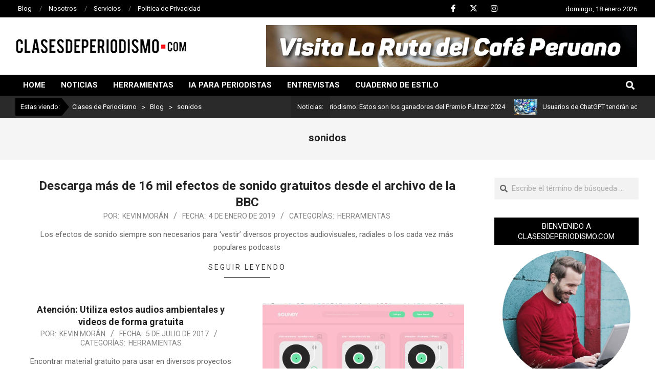

--- FILE ---
content_type: text/html; charset=UTF-8
request_url: https://www.clasesdeperiodismo.com/tag/sonidos/
body_size: 18404
content:
<!DOCTYPE html>
<html lang="es">

<head>
<meta charset="UTF-8" />
<title>sonidos &#8211; Clases de Periodismo</title>
<meta name='robots' content='max-image-preview:large' />
<meta name="viewport" content="width=device-width, initial-scale=1" />
<meta name="generator" content="Magazine News Byte 2.11.2" />
<link rel='dns-prefetch' href='//www.clasesdeperiodismo.com' />
<link rel='dns-prefetch' href='//fonts.googleapis.com' />
<link rel="alternate" type="application/rss+xml" title="Clases de Periodismo &raquo; Feed" href="https://www.clasesdeperiodismo.com/feed/" />
<link rel="alternate" type="application/rss+xml" title="Clases de Periodismo &raquo; Feed de los comentarios" href="https://www.clasesdeperiodismo.com/comments/feed/" />
<link rel="alternate" type="application/rss+xml" title="Clases de Periodismo &raquo; Etiqueta sonidos del feed" href="https://www.clasesdeperiodismo.com/tag/sonidos/feed/" />
<link rel="preload" href="https://www.clasesdeperiodismo.com/wp-content/themes/magazine-news-byte/library/fonticons/webfonts/fa-solid-900.woff2" as="font" crossorigin="anonymous">
<link rel="preload" href="https://www.clasesdeperiodismo.com/wp-content/themes/magazine-news-byte/library/fonticons/webfonts/fa-regular-400.woff2" as="font" crossorigin="anonymous">
<link rel="preload" href="https://www.clasesdeperiodismo.com/wp-content/themes/magazine-news-byte/library/fonticons/webfonts/fa-brands-400.woff2" as="font" crossorigin="anonymous">
<style id='wp-img-auto-sizes-contain-inline-css'>
img:is([sizes=auto i],[sizes^="auto," i]){contain-intrinsic-size:3000px 1500px}
/*# sourceURL=wp-img-auto-sizes-contain-inline-css */
</style>
<style id='wp-emoji-styles-inline-css'>

	img.wp-smiley, img.emoji {
		display: inline !important;
		border: none !important;
		box-shadow: none !important;
		height: 1em !important;
		width: 1em !important;
		margin: 0 0.07em !important;
		vertical-align: -0.1em !important;
		background: none !important;
		padding: 0 !important;
	}
/*# sourceURL=wp-emoji-styles-inline-css */
</style>
<link rel='stylesheet' id='wp-block-library-css' href='https://www.clasesdeperiodismo.com/wp-includes/css/dist/block-library/style.min.css?ver=6.9' media='all' />
<style id='wp-block-library-theme-inline-css'>
.wp-block-audio :where(figcaption){color:#555;font-size:13px;text-align:center}.is-dark-theme .wp-block-audio :where(figcaption){color:#ffffffa6}.wp-block-audio{margin:0 0 1em}.wp-block-code{border:1px solid #ccc;border-radius:4px;font-family:Menlo,Consolas,monaco,monospace;padding:.8em 1em}.wp-block-embed :where(figcaption){color:#555;font-size:13px;text-align:center}.is-dark-theme .wp-block-embed :where(figcaption){color:#ffffffa6}.wp-block-embed{margin:0 0 1em}.blocks-gallery-caption{color:#555;font-size:13px;text-align:center}.is-dark-theme .blocks-gallery-caption{color:#ffffffa6}:root :where(.wp-block-image figcaption){color:#555;font-size:13px;text-align:center}.is-dark-theme :root :where(.wp-block-image figcaption){color:#ffffffa6}.wp-block-image{margin:0 0 1em}.wp-block-pullquote{border-bottom:4px solid;border-top:4px solid;color:currentColor;margin-bottom:1.75em}.wp-block-pullquote :where(cite),.wp-block-pullquote :where(footer),.wp-block-pullquote__citation{color:currentColor;font-size:.8125em;font-style:normal;text-transform:uppercase}.wp-block-quote{border-left:.25em solid;margin:0 0 1.75em;padding-left:1em}.wp-block-quote cite,.wp-block-quote footer{color:currentColor;font-size:.8125em;font-style:normal;position:relative}.wp-block-quote:where(.has-text-align-right){border-left:none;border-right:.25em solid;padding-left:0;padding-right:1em}.wp-block-quote:where(.has-text-align-center){border:none;padding-left:0}.wp-block-quote.is-large,.wp-block-quote.is-style-large,.wp-block-quote:where(.is-style-plain){border:none}.wp-block-search .wp-block-search__label{font-weight:700}.wp-block-search__button{border:1px solid #ccc;padding:.375em .625em}:where(.wp-block-group.has-background){padding:1.25em 2.375em}.wp-block-separator.has-css-opacity{opacity:.4}.wp-block-separator{border:none;border-bottom:2px solid;margin-left:auto;margin-right:auto}.wp-block-separator.has-alpha-channel-opacity{opacity:1}.wp-block-separator:not(.is-style-wide):not(.is-style-dots){width:100px}.wp-block-separator.has-background:not(.is-style-dots){border-bottom:none;height:1px}.wp-block-separator.has-background:not(.is-style-wide):not(.is-style-dots){height:2px}.wp-block-table{margin:0 0 1em}.wp-block-table td,.wp-block-table th{word-break:normal}.wp-block-table :where(figcaption){color:#555;font-size:13px;text-align:center}.is-dark-theme .wp-block-table :where(figcaption){color:#ffffffa6}.wp-block-video :where(figcaption){color:#555;font-size:13px;text-align:center}.is-dark-theme .wp-block-video :where(figcaption){color:#ffffffa6}.wp-block-video{margin:0 0 1em}:root :where(.wp-block-template-part.has-background){margin-bottom:0;margin-top:0;padding:1.25em 2.375em}
/*# sourceURL=/wp-includes/css/dist/block-library/theme.min.css */
</style>
<style id='classic-theme-styles-inline-css'>
/*! This file is auto-generated */
.wp-block-button__link{color:#fff;background-color:#32373c;border-radius:9999px;box-shadow:none;text-decoration:none;padding:calc(.667em + 2px) calc(1.333em + 2px);font-size:1.125em}.wp-block-file__button{background:#32373c;color:#fff;text-decoration:none}
/*# sourceURL=/wp-includes/css/classic-themes.min.css */
</style>
<style id='create-block-cdsfw-current-date-style-inline-css'>


/*# sourceURL=https://www.clasesdeperiodismo.com/wp-content/plugins/current-date/build/style-index.css */
</style>
<style id='global-styles-inline-css'>
:root{--wp--preset--aspect-ratio--square: 1;--wp--preset--aspect-ratio--4-3: 4/3;--wp--preset--aspect-ratio--3-4: 3/4;--wp--preset--aspect-ratio--3-2: 3/2;--wp--preset--aspect-ratio--2-3: 2/3;--wp--preset--aspect-ratio--16-9: 16/9;--wp--preset--aspect-ratio--9-16: 9/16;--wp--preset--color--black: #000000;--wp--preset--color--cyan-bluish-gray: #abb8c3;--wp--preset--color--white: #ffffff;--wp--preset--color--pale-pink: #f78da7;--wp--preset--color--vivid-red: #cf2e2e;--wp--preset--color--luminous-vivid-orange: #ff6900;--wp--preset--color--luminous-vivid-amber: #fcb900;--wp--preset--color--light-green-cyan: #7bdcb5;--wp--preset--color--vivid-green-cyan: #00d084;--wp--preset--color--pale-cyan-blue: #8ed1fc;--wp--preset--color--vivid-cyan-blue: #0693e3;--wp--preset--color--vivid-purple: #9b51e0;--wp--preset--color--accent: #000000;--wp--preset--color--accent-font: #ffffff;--wp--preset--gradient--vivid-cyan-blue-to-vivid-purple: linear-gradient(135deg,rgb(6,147,227) 0%,rgb(155,81,224) 100%);--wp--preset--gradient--light-green-cyan-to-vivid-green-cyan: linear-gradient(135deg,rgb(122,220,180) 0%,rgb(0,208,130) 100%);--wp--preset--gradient--luminous-vivid-amber-to-luminous-vivid-orange: linear-gradient(135deg,rgb(252,185,0) 0%,rgb(255,105,0) 100%);--wp--preset--gradient--luminous-vivid-orange-to-vivid-red: linear-gradient(135deg,rgb(255,105,0) 0%,rgb(207,46,46) 100%);--wp--preset--gradient--very-light-gray-to-cyan-bluish-gray: linear-gradient(135deg,rgb(238,238,238) 0%,rgb(169,184,195) 100%);--wp--preset--gradient--cool-to-warm-spectrum: linear-gradient(135deg,rgb(74,234,220) 0%,rgb(151,120,209) 20%,rgb(207,42,186) 40%,rgb(238,44,130) 60%,rgb(251,105,98) 80%,rgb(254,248,76) 100%);--wp--preset--gradient--blush-light-purple: linear-gradient(135deg,rgb(255,206,236) 0%,rgb(152,150,240) 100%);--wp--preset--gradient--blush-bordeaux: linear-gradient(135deg,rgb(254,205,165) 0%,rgb(254,45,45) 50%,rgb(107,0,62) 100%);--wp--preset--gradient--luminous-dusk: linear-gradient(135deg,rgb(255,203,112) 0%,rgb(199,81,192) 50%,rgb(65,88,208) 100%);--wp--preset--gradient--pale-ocean: linear-gradient(135deg,rgb(255,245,203) 0%,rgb(182,227,212) 50%,rgb(51,167,181) 100%);--wp--preset--gradient--electric-grass: linear-gradient(135deg,rgb(202,248,128) 0%,rgb(113,206,126) 100%);--wp--preset--gradient--midnight: linear-gradient(135deg,rgb(2,3,129) 0%,rgb(40,116,252) 100%);--wp--preset--font-size--small: 13px;--wp--preset--font-size--medium: 20px;--wp--preset--font-size--large: 36px;--wp--preset--font-size--x-large: 42px;--wp--preset--spacing--20: 0.44rem;--wp--preset--spacing--30: 0.67rem;--wp--preset--spacing--40: 1rem;--wp--preset--spacing--50: 1.5rem;--wp--preset--spacing--60: 2.25rem;--wp--preset--spacing--70: 3.38rem;--wp--preset--spacing--80: 5.06rem;--wp--preset--shadow--natural: 6px 6px 9px rgba(0, 0, 0, 0.2);--wp--preset--shadow--deep: 12px 12px 50px rgba(0, 0, 0, 0.4);--wp--preset--shadow--sharp: 6px 6px 0px rgba(0, 0, 0, 0.2);--wp--preset--shadow--outlined: 6px 6px 0px -3px rgb(255, 255, 255), 6px 6px rgb(0, 0, 0);--wp--preset--shadow--crisp: 6px 6px 0px rgb(0, 0, 0);}:where(.is-layout-flex){gap: 0.5em;}:where(.is-layout-grid){gap: 0.5em;}body .is-layout-flex{display: flex;}.is-layout-flex{flex-wrap: wrap;align-items: center;}.is-layout-flex > :is(*, div){margin: 0;}body .is-layout-grid{display: grid;}.is-layout-grid > :is(*, div){margin: 0;}:where(.wp-block-columns.is-layout-flex){gap: 2em;}:where(.wp-block-columns.is-layout-grid){gap: 2em;}:where(.wp-block-post-template.is-layout-flex){gap: 1.25em;}:where(.wp-block-post-template.is-layout-grid){gap: 1.25em;}.has-black-color{color: var(--wp--preset--color--black) !important;}.has-cyan-bluish-gray-color{color: var(--wp--preset--color--cyan-bluish-gray) !important;}.has-white-color{color: var(--wp--preset--color--white) !important;}.has-pale-pink-color{color: var(--wp--preset--color--pale-pink) !important;}.has-vivid-red-color{color: var(--wp--preset--color--vivid-red) !important;}.has-luminous-vivid-orange-color{color: var(--wp--preset--color--luminous-vivid-orange) !important;}.has-luminous-vivid-amber-color{color: var(--wp--preset--color--luminous-vivid-amber) !important;}.has-light-green-cyan-color{color: var(--wp--preset--color--light-green-cyan) !important;}.has-vivid-green-cyan-color{color: var(--wp--preset--color--vivid-green-cyan) !important;}.has-pale-cyan-blue-color{color: var(--wp--preset--color--pale-cyan-blue) !important;}.has-vivid-cyan-blue-color{color: var(--wp--preset--color--vivid-cyan-blue) !important;}.has-vivid-purple-color{color: var(--wp--preset--color--vivid-purple) !important;}.has-black-background-color{background-color: var(--wp--preset--color--black) !important;}.has-cyan-bluish-gray-background-color{background-color: var(--wp--preset--color--cyan-bluish-gray) !important;}.has-white-background-color{background-color: var(--wp--preset--color--white) !important;}.has-pale-pink-background-color{background-color: var(--wp--preset--color--pale-pink) !important;}.has-vivid-red-background-color{background-color: var(--wp--preset--color--vivid-red) !important;}.has-luminous-vivid-orange-background-color{background-color: var(--wp--preset--color--luminous-vivid-orange) !important;}.has-luminous-vivid-amber-background-color{background-color: var(--wp--preset--color--luminous-vivid-amber) !important;}.has-light-green-cyan-background-color{background-color: var(--wp--preset--color--light-green-cyan) !important;}.has-vivid-green-cyan-background-color{background-color: var(--wp--preset--color--vivid-green-cyan) !important;}.has-pale-cyan-blue-background-color{background-color: var(--wp--preset--color--pale-cyan-blue) !important;}.has-vivid-cyan-blue-background-color{background-color: var(--wp--preset--color--vivid-cyan-blue) !important;}.has-vivid-purple-background-color{background-color: var(--wp--preset--color--vivid-purple) !important;}.has-black-border-color{border-color: var(--wp--preset--color--black) !important;}.has-cyan-bluish-gray-border-color{border-color: var(--wp--preset--color--cyan-bluish-gray) !important;}.has-white-border-color{border-color: var(--wp--preset--color--white) !important;}.has-pale-pink-border-color{border-color: var(--wp--preset--color--pale-pink) !important;}.has-vivid-red-border-color{border-color: var(--wp--preset--color--vivid-red) !important;}.has-luminous-vivid-orange-border-color{border-color: var(--wp--preset--color--luminous-vivid-orange) !important;}.has-luminous-vivid-amber-border-color{border-color: var(--wp--preset--color--luminous-vivid-amber) !important;}.has-light-green-cyan-border-color{border-color: var(--wp--preset--color--light-green-cyan) !important;}.has-vivid-green-cyan-border-color{border-color: var(--wp--preset--color--vivid-green-cyan) !important;}.has-pale-cyan-blue-border-color{border-color: var(--wp--preset--color--pale-cyan-blue) !important;}.has-vivid-cyan-blue-border-color{border-color: var(--wp--preset--color--vivid-cyan-blue) !important;}.has-vivid-purple-border-color{border-color: var(--wp--preset--color--vivid-purple) !important;}.has-vivid-cyan-blue-to-vivid-purple-gradient-background{background: var(--wp--preset--gradient--vivid-cyan-blue-to-vivid-purple) !important;}.has-light-green-cyan-to-vivid-green-cyan-gradient-background{background: var(--wp--preset--gradient--light-green-cyan-to-vivid-green-cyan) !important;}.has-luminous-vivid-amber-to-luminous-vivid-orange-gradient-background{background: var(--wp--preset--gradient--luminous-vivid-amber-to-luminous-vivid-orange) !important;}.has-luminous-vivid-orange-to-vivid-red-gradient-background{background: var(--wp--preset--gradient--luminous-vivid-orange-to-vivid-red) !important;}.has-very-light-gray-to-cyan-bluish-gray-gradient-background{background: var(--wp--preset--gradient--very-light-gray-to-cyan-bluish-gray) !important;}.has-cool-to-warm-spectrum-gradient-background{background: var(--wp--preset--gradient--cool-to-warm-spectrum) !important;}.has-blush-light-purple-gradient-background{background: var(--wp--preset--gradient--blush-light-purple) !important;}.has-blush-bordeaux-gradient-background{background: var(--wp--preset--gradient--blush-bordeaux) !important;}.has-luminous-dusk-gradient-background{background: var(--wp--preset--gradient--luminous-dusk) !important;}.has-pale-ocean-gradient-background{background: var(--wp--preset--gradient--pale-ocean) !important;}.has-electric-grass-gradient-background{background: var(--wp--preset--gradient--electric-grass) !important;}.has-midnight-gradient-background{background: var(--wp--preset--gradient--midnight) !important;}.has-small-font-size{font-size: var(--wp--preset--font-size--small) !important;}.has-medium-font-size{font-size: var(--wp--preset--font-size--medium) !important;}.has-large-font-size{font-size: var(--wp--preset--font-size--large) !important;}.has-x-large-font-size{font-size: var(--wp--preset--font-size--x-large) !important;}
:where(.wp-block-post-template.is-layout-flex){gap: 1.25em;}:where(.wp-block-post-template.is-layout-grid){gap: 1.25em;}
:where(.wp-block-term-template.is-layout-flex){gap: 1.25em;}:where(.wp-block-term-template.is-layout-grid){gap: 1.25em;}
:where(.wp-block-columns.is-layout-flex){gap: 2em;}:where(.wp-block-columns.is-layout-grid){gap: 2em;}
:root :where(.wp-block-pullquote){font-size: 1.5em;line-height: 1.6;}
/*# sourceURL=global-styles-inline-css */
</style>
<link rel='stylesheet' id='current-date-css' href='https://www.clasesdeperiodismo.com/wp-content/plugins/current-date/public/css/cdsfw-current-date-public.css?ver=1.0.4' media='all' />
<link rel='stylesheet' id='lightSlider-css' href='https://www.clasesdeperiodismo.com/wp-content/plugins/hootkit/assets/lightSlider.min.css?ver=1.1.2' media='' />
<link rel='stylesheet' id='font-awesome-css' href='https://www.clasesdeperiodismo.com/wp-content/themes/magazine-news-byte/library/fonticons/font-awesome.css?ver=5.15.4' media='all' />
<link rel='stylesheet' id='magnb-googlefont-css' href='https://fonts.googleapis.com/css2?family=Roboto:ital,wght@0,300;0,400;0,500;0,600;0,700;0,800;1,400;1,700&#038;family=Lora:ital,wght@0,400;0,700;1,400;1,700&#038;display=swap' media='all' />
<link rel='stylesheet' id='hoot-style-css' href='https://www.clasesdeperiodismo.com/wp-content/themes/magazine-news-byte/style.css?ver=2.11.2' media='all' />
<link rel='stylesheet' id='magnb-hootkit-css' href='https://www.clasesdeperiodismo.com/wp-content/themes/magazine-news-byte/hootkit/hootkit.css?ver=2.11.2' media='all' />
<link rel='stylesheet' id='hoot-wpblocks-css' href='https://www.clasesdeperiodismo.com/wp-content/themes/magazine-news-byte/include/blocks/wpblocks.css?ver=2.11.2' media='all' />
<style id='hoot-wpblocks-inline-css'>
.hgrid {  max-width: 1440px; }  a {  color: #000000; }  a:hover {  color: #000000; }  .accent-typo {  background: #000000;  color: #ffffff; }  .invert-typo {  color: #ffffff; }  .enforce-typo {  background: #ffffff; }  body.wordpress input[type="submit"], body.wordpress #submit, body.wordpress .button {  border-color: #000000;  background: #000000;  color: #ffffff; }  body.wordpress input[type="submit"]:hover, body.wordpress #submit:hover, body.wordpress .button:hover, body.wordpress input[type="submit"]:focus, body.wordpress #submit:focus, body.wordpress .button:focus {  color: #000000;  background: #ffffff; }  h1, h2, h3, h4, h5, h6, .title, .titlefont {  font-family: "Roboto", sans-serif;  text-transform: none; }  #main.main,#header-supplementary {  background: #ffffff; }  #header-supplementary {  background: #000000;  color: #ffffff; }  #header-supplementary h1, #header-supplementary h2, #header-supplementary h3, #header-supplementary h4, #header-supplementary h5, #header-supplementary h6, #header-supplementary .title {  color: inherit;  margin: 0px; }  #header-supplementary .js-search .searchform.expand .searchtext {  background: #000000; }  #header-supplementary .js-search .searchform.expand .searchtext, #header-supplementary .js-search .searchform.expand .js-search-placeholder, .header-supplementary a, .header-supplementary a:hover {  color: inherit; }  #header-supplementary .menu-items > li > a {  color: #ffffff; }  #header-supplementary .menu-items li.current-menu-item:not(.nohighlight), #header-supplementary .menu-items li.current-menu-ancestor, #header-supplementary .menu-items li:hover {  background: #ffffff; }  #header-supplementary .menu-items li.current-menu-item:not(.nohighlight) > a, #header-supplementary .menu-items li.current-menu-ancestor > a, #header-supplementary .menu-items li:hover > a {  color: #000000; }  #topbar {  background: #000000;  color: #ffffff; }  #topbar.js-search .searchform.expand .searchtext {  background: #000000; }  #topbar.js-search .searchform.expand .searchtext,#topbar .js-search-placeholder {  color: #ffffff; }  #site-logo.logo-border {  border-color: #000000; }  .header-aside-search.js-search .searchform i.fa-search {  color: #000000; }  #site-title {  font-family: "Lora", serif;  text-transform: uppercase; }  #site-description {  text-transform: uppercase; }  .site-logo-with-icon #site-title i {  font-size: 50px; }  .site-logo-mixed-image img {  max-width: 200px; }  .site-title-line em {  color: #000000; }  .site-title-line mark {  background: #000000;  color: #ffffff; }  .site-title-heading-font {  font-family: "Roboto", sans-serif; }  .menu-items ul {  background: #ffffff; }  .menu-items li.current-menu-item:not(.nohighlight), .menu-items li.current-menu-ancestor, .menu-items li:hover {  background: #000000; }  .menu-items li.current-menu-item:not(.nohighlight) > a, .menu-items li.current-menu-ancestor > a, .menu-items li:hover > a {  color: #ffffff; }  .more-link, .more-link a {  color: #000000; }  .more-link:hover, .more-link:hover a {  color: #000000; }  .frontpage-area_h *, .frontpage-area_h .more-link, .frontpage-area_h .more-link a {  color: #ffffff; }  .sidebar .widget-title,.sub-footer .widget-title, .footer .widget-title {  background: #000000;  color: #ffffff; }  .main-content-grid,.widget,.frontpage-area {  margin-top: 35px; }  .widget,.frontpage-area {  margin-bottom: 35px; }  .frontpage-area.module-bg-highlight, .frontpage-area.module-bg-color, .frontpage-area.module-bg-image {  padding: 35px 0; }  .footer .widget {  margin: 20px 0; }  .js-search .searchform.expand .searchtext {  background: #ffffff; }  #infinite-handle span,.lrm-form a.button, .lrm-form button, .lrm-form button[type=submit], .lrm-form #buddypress input[type=submit], .lrm-form input[type=submit],.widget_newsletterwidget input.tnp-submit[type=submit], .widget_newsletterwidgetminimal input.tnp-submit[type=submit],.widget_breadcrumb_navxt .breadcrumbs > .hoot-bcn-pretext {  background: #000000;  color: #ffffff; }  .woocommerce nav.woocommerce-pagination ul li a:focus, .woocommerce nav.woocommerce-pagination ul li a:hover {  color: #000000; }  .woocommerce div.product .woocommerce-tabs ul.tabs li:hover,.woocommerce div.product .woocommerce-tabs ul.tabs li.active {  background: #000000; }  .woocommerce div.product .woocommerce-tabs ul.tabs li:hover a, .woocommerce div.product .woocommerce-tabs ul.tabs li:hover a:hover,.woocommerce div.product .woocommerce-tabs ul.tabs li.active a {  color: #ffffff; }  .wc-block-components-button, .woocommerce #respond input#submit.alt, .woocommerce a.button.alt, .woocommerce button.button.alt, .woocommerce input.button.alt {  border-color: #000000;  background: #000000;  color: #ffffff; }  .wc-block-components-button:hover, .woocommerce #respond input#submit.alt:hover, .woocommerce a.button.alt:hover, .woocommerce button.button.alt:hover, .woocommerce input.button.alt:hover {  background: #ffffff;  color: #000000; }  .widget_newsletterwidget input.tnp-submit[type=submit]:hover, .widget_newsletterwidgetminimal input.tnp-submit[type=submit]:hover {  background: #000000;  color: #ffffff; }  .widget_breadcrumb_navxt .breadcrumbs > .hoot-bcn-pretext:after {  border-left-color: #000000; }  .flycart-toggle, .flycart-panel {  background: #ffffff; }  .lSSlideOuter ul.lSPager.lSpg > li:hover a, .lSSlideOuter ul.lSPager.lSpg > li.active a {  background-color: #000000; }  .lSSlideOuter ul.lSPager.lSpg > li a {  border-color: #000000; }  .widget .viewall a {  background: #ffffff; }  .widget .viewall a:hover {  background: #ffffff;  color: #000000; }  .widget .view-all a:hover {  color: #000000; }  .sidebar .view-all-top.view-all-withtitle a, .sub-footer .view-all-top.view-all-withtitle a, .footer .view-all-top.view-all-withtitle a, .sidebar .view-all-top.view-all-withtitle a:hover, .sub-footer .view-all-top.view-all-withtitle a:hover, .footer .view-all-top.view-all-withtitle a:hover {  color: #ffffff; }  .bottomborder-line:after,.bottomborder-shadow:after {  margin-top: 35px; }  .topborder-line:before,.topborder-shadow:before {  margin-bottom: 35px; }  .cta-subtitle {  color: #000000; }  .content-block-icon i {  color: #000000; }  .icon-style-circle,.icon-style-square {  border-color: #000000; }  .content-block-style3 .content-block-icon {  background: #ffffff; }  :root .has-accent-color,.is-style-outline>.wp-block-button__link:not(.has-text-color), .wp-block-button__link.is-style-outline:not(.has-text-color) {  color: #000000; }  :root .has-accent-background-color,.wp-block-button__link,.wp-block-button__link:hover,.wp-block-search__button,.wp-block-search__button:hover, .wp-block-file__button,.wp-block-file__button:hover {  background: #000000; }  :root .has-accent-font-color,.wp-block-button__link,.wp-block-button__link:hover,.wp-block-search__button,.wp-block-search__button:hover, .wp-block-file__button,.wp-block-file__button:hover {  color: #ffffff; }  :root .has-accent-font-background-color {  background: #ffffff; }  @media only screen and (max-width: 969px){ #header-supplementary .mobilemenu-fixed .menu-toggle, #header-supplementary .mobilemenu-fixed .menu-items {  background: #000000; }  .mobilemenu-fixed .menu-toggle, .mobilemenu-fixed .menu-items {  background: #ffffff; }  .sidebar {  margin-top: 35px; }  .frontpage-widgetarea > div.hgrid > [class*="hgrid-span-"] {  margin-bottom: 35px; }  } @media only screen and (min-width: 970px){ .slider-style2 .lSAction > a {  border-color: #000000;  background: #000000;  color: #ffffff; }  .slider-style2 .lSAction > a:hover {  background: #ffffff;  color: #000000; }  }
/*# sourceURL=hoot-wpblocks-inline-css */
</style>
<link rel='stylesheet' id='hoot-child-style-css' href='https://www.clasesdeperiodismo.com/wp-content/themes/magazine-news-byte-child/style.css?ver=1.0.1744921852' media='all' />
<link rel='stylesheet' id='elementor-frontend-css' href='https://www.clasesdeperiodismo.com/wp-content/plugins/elementor/assets/css/frontend.min.css?ver=3.34.1' media='all' />
<link rel='stylesheet' id='eael-general-css' href='https://www.clasesdeperiodismo.com/wp-content/plugins/essential-addons-for-elementor-lite/assets/front-end/css/view/general.min.css?ver=6.5.5' media='all' />
<script src="https://www.clasesdeperiodismo.com/wp-includes/js/jquery/jquery.min.js?ver=3.7.1" id="jquery-core-js"></script>
<script src="https://www.clasesdeperiodismo.com/wp-includes/js/jquery/jquery-migrate.min.js?ver=3.4.1" id="jquery-migrate-js"></script>
<script src="https://www.clasesdeperiodismo.com/wp-content/plugins/current-date/public/js/cdsfw-current-date-public.js?ver=1.0.4" id="current-date-js"></script>
<link rel="https://api.w.org/" href="https://www.clasesdeperiodismo.com/wp-json/" /><link rel="alternate" title="JSON" type="application/json" href="https://www.clasesdeperiodismo.com/wp-json/wp/v2/tags/685" /><link rel="EditURI" type="application/rsd+xml" title="RSD" href="https://www.clasesdeperiodismo.com/xmlrpc.php?rsd" />
<meta name="generator" content="WordPress 6.9" />
<meta name="generator" content="Elementor 3.34.1; features: e_font_icon_svg, additional_custom_breakpoints; settings: css_print_method-external, google_font-enabled, font_display-swap">
			<style>
				.e-con.e-parent:nth-of-type(n+4):not(.e-lazyloaded):not(.e-no-lazyload),
				.e-con.e-parent:nth-of-type(n+4):not(.e-lazyloaded):not(.e-no-lazyload) * {
					background-image: none !important;
				}
				@media screen and (max-height: 1024px) {
					.e-con.e-parent:nth-of-type(n+3):not(.e-lazyloaded):not(.e-no-lazyload),
					.e-con.e-parent:nth-of-type(n+3):not(.e-lazyloaded):not(.e-no-lazyload) * {
						background-image: none !important;
					}
				}
				@media screen and (max-height: 640px) {
					.e-con.e-parent:nth-of-type(n+2):not(.e-lazyloaded):not(.e-no-lazyload),
					.e-con.e-parent:nth-of-type(n+2):not(.e-lazyloaded):not(.e-no-lazyload) * {
						background-image: none !important;
					}
				}
			</style>
			<link rel="icon" href="https://www.clasesdeperiodismo.com/wp-content/uploads/2025/04/cropped-icono-32x32.jpg" sizes="32x32" />
<link rel="icon" href="https://www.clasesdeperiodismo.com/wp-content/uploads/2025/04/cropped-icono-192x192.jpg" sizes="192x192" />
<link rel="apple-touch-icon" href="https://www.clasesdeperiodismo.com/wp-content/uploads/2025/04/cropped-icono-180x180.jpg" />
<meta name="msapplication-TileImage" content="https://www.clasesdeperiodismo.com/wp-content/uploads/2025/04/cropped-icono-270x270.jpg" />
</head>

<body class="archive tag tag-sonidos tag-685 wp-custom-logo wp-theme-magazine-news-byte wp-child-theme-magazine-news-byte-child magazine-news-byte wordpress ltr es es-es child-theme logged-out custom-background plural taxonomy taxonomy-post_tag taxonomy-post_tag-sonidos elementor-default elementor-kit-1" dir="ltr" itemscope="itemscope" itemtype="https://schema.org/Blog">

	
	<a href="#main" class="screen-reader-text">Saltar al contenido</a>

		<div id="topbar" class=" topbar inline-nav js-search social-icons-invert hgrid-stretch">
		<div class="hgrid">
			<div class="hgrid-span-12">

				<div class="topbar-inner table topbar-parts">
																	<div id="topbar-left" class="table-cell-mid topbar-part">
							<section id="nav_menu-2" class="widget widget_nav_menu"><div class="menu-topbar-menu-container"><ul id="menu-topbar-menu" class="menu"><li id="menu-item-299943" class="menu-item menu-item-type-post_type menu-item-object-page current_page_parent menu-item-299943"><a href="https://www.clasesdeperiodismo.com/blog/"><span class="menu-title">Blog</span></a></li>
<li id="menu-item-299957" class="menu-item menu-item-type-post_type menu-item-object-page menu-item-299957"><a href="https://www.clasesdeperiodismo.com/nosotros/"><span class="menu-title">Nosotros</span></a></li>
<li id="menu-item-299940" class="menu-item menu-item-type-post_type menu-item-object-page menu-item-299940"><a href="https://www.clasesdeperiodismo.com/servicios/"><span class="menu-title">Servicios</span></a></li>
<li id="menu-item-299941" class="menu-item menu-item-type-post_type menu-item-object-page menu-item-299941"><a href="https://www.clasesdeperiodismo.com/politica-de-privacidad/"><span class="menu-title">Política de Privacidad</span></a></li>
</ul></div></section>						</div>
					
																	<div id="topbar-right" class="table-cell-mid topbar-part">
							<section id="hootkit-social-icons-2" class="widget widget_hootkit-social-icons">
<div class="social-icons-widget social-icons-small"><a href="https://www.facebook.com/clasesdeperiodismo" class=" social-icons-icon fa-facebook-block" target="_blank">
					<i class="fa-facebook-f fab"></i>
				</a><a href="https://x.com/cdperiodismo" class=" social-icons-icon fa-x-twitter-block" target="_blank">
					<i class="fa-x-twitter fab"></i>
				</a><a href="https://www.instagram.com/cdperiodismo/" class=" social-icons-icon fa-instagram-block" target="_blank">
					<i class="fa-instagram fab"></i>
				</a></div></section><section id="hootkit-ticker-1" class="widget widget_hootkit-ticker">
<div class="ticker-widget ticker-usercontent ticker-simple ticker-userstyle ticker-style1" >	<div class="ticker-msg-box"  style="width:250px;" data-speed='0.05'>
		<div class="ticker-msgs">
			<div class="ticker-msg"><div class="ticker-msg-inner"><span class="cdsfw-current-date">Cargando...</span></div></div>		</div>
	</div>

</div></section>						</div>
									</div>

			</div>
		</div>
	</div>
	
	<div id="page-wrapper" class=" site-stretch page-wrapper sitewrap-narrow-right sidebarsN sidebars1 hoot-cf7-style hoot-mapp-style hoot-jetpack-style hoot-sticky-sidebar">

		
		<header id="header" class="site-header header-layout-primary-widget-area header-layout-secondary-bottom tablemenu" role="banner" itemscope="itemscope" itemtype="https://schema.org/WPHeader">

			
			<div id="header-primary" class=" header-part header-primary header-primary-widget-area">
				<div class="hgrid">
					<div class="table hgrid-span-12">
							<div id="branding" class="site-branding branding table-cell-mid">
		<div id="site-logo" class="site-logo-image">
			<div id="site-logo-image" class="site-logo-image"><div id="site-title" class="site-title" itemprop="headline"><a href="https://www.clasesdeperiodismo.com/" class="custom-logo-link" rel="home"><img width="334" height="28" src="https://www.clasesdeperiodismo.com/wp-content/uploads/2025/04/logo.png" class="custom-logo" alt="Clases de Periodismo" /></a><div style="height: 1px;width: 1px;margin: -1px;overflow: hidden;position: absolute !important">Clases de Periodismo</div></div></div>		</div>
	</div><!-- #branding -->
	<div id="header-aside" class=" header-aside table-cell-mid header-aside-widget-area ">	<div class="header-sidebar inline-nav js-search hgrid-stretch">
				<aside id="sidebar-header-sidebar" class="sidebar sidebar-header-sidebar" role="complementary" itemscope="itemscope" itemtype="https://schema.org/WPSideBar">
			<section id="media_image-2" class="widget widget_media_image"><a href="https://www.rutadelcafeperuano.com/"><img fetchpriority="high" width="725" height="82" src="https://www.clasesdeperiodismo.com/wp-content/uploads/2025/04/Rutabanner.png" class="image wp-image-299952  attachment-full size-full" alt="" style="max-width: 100%; height: auto;" decoding="async" srcset="https://www.clasesdeperiodismo.com/wp-content/uploads/2025/04/Rutabanner.png 725w, https://www.clasesdeperiodismo.com/wp-content/uploads/2025/04/Rutabanner-300x34.png 300w, https://www.clasesdeperiodismo.com/wp-content/uploads/2025/04/Rutabanner-465x53.png 465w, https://www.clasesdeperiodismo.com/wp-content/uploads/2025/04/Rutabanner-695x79.png 695w" sizes="(max-width: 725px) 100vw, 725px" /></a></section>		</aside>
			</div>
	</div>					</div>
				</div>
			</div>

					<div id="header-supplementary" class=" header-part header-supplementary header-supplementary-bottom header-supplementary-left header-supplementary-mobilemenu-fixed with-menubg">
			<div class="hgrid">
				<div class="hgrid-span-12">
					<div class="menu-area-wrap">
							<div class="screen-reader-text">Menú de navegación principal</div>
	<nav id="menu-primary" class="menu nav-menu menu-primary mobilemenu-fixed mobilesubmenu-click" role="navigation" itemscope="itemscope" itemtype="https://schema.org/SiteNavigationElement">
		<a class="menu-toggle" href="#"><span class="menu-toggle-text">Menú</span><i class="fas fa-bars"></i></a>

		<ul id="menu-primary-items" class="menu-items sf-menu menu"><li id="menu-item-299911" class="menu-item menu-item-type-post_type menu-item-object-page menu-item-home menu-item-299911"><a href="https://www.clasesdeperiodismo.com/"><span class="menu-title">Home</span></a></li>
<li id="menu-item-299923" class="menu-item menu-item-type-taxonomy menu-item-object-category menu-item-299923"><a href="https://www.clasesdeperiodismo.com/category/noticias/"><span class="menu-title">Noticias</span></a></li>
<li id="menu-item-299924" class="menu-item menu-item-type-taxonomy menu-item-object-category menu-item-299924"><a href="https://www.clasesdeperiodismo.com/category/web-20/"><span class="menu-title">Herramientas</span></a></li>
<li id="menu-item-300014" class="menu-item menu-item-type-post_type menu-item-object-page menu-item-300014"><a href="https://www.clasesdeperiodismo.com/ia-para-periodistas/"><span class="menu-title">IA para periodistas</span></a></li>
<li id="menu-item-299926" class="menu-item menu-item-type-taxonomy menu-item-object-category menu-item-299926"><a href="https://www.clasesdeperiodismo.com/category/entrevistas/"><span class="menu-title">Entrevistas</span></a></li>
<li id="menu-item-299972" class="menu-item menu-item-type-taxonomy menu-item-object-category menu-item-299972"><a href="https://www.clasesdeperiodismo.com/category/cuaderno-de-estilo-colaboradores/"><span class="menu-title">Cuaderno de estilo</span></a></li>
</ul>
	</nav><!-- #menu-primary -->
		<div class="menu-side-box inline-nav js-search">
		<section id="search-3" class="widget widget_search"><div class="searchbody"><form method="get" class="searchform" action="https://www.clasesdeperiodismo.com/" ><label class="screen-reader-text">Buscar</label><i class="fas fa-search"></i><input type="text" class="searchtext" name="s" placeholder="Escribe el término de búsqueda …" value="" /><input type="submit" class="submit" name="submit" value="Buscar" /><span class="js-search-placeholder"></span></form></div><!-- /searchbody --></section>	</div>
						</div>
				</div>
			</div>
		</div>
		
		</header><!-- #header -->

			<div id="below-header" class=" below-header inline-nav js-search below-header-boxed">
		<div class="hgrid">
			<div class="hgrid-span-12">

				<div class="below-header-inner below-header-parts">
					
						<div id="below-header-left" class="below-header-part">
							<section id="bcn_widget-1" class="widget widget_breadcrumb_navxt"><div class="breadcrumbs" vocab="https://schema.org/" typeof="BreadcrumbList"><span class="hoot-bcn-pretext">Estas viendo:</span><span property="itemListElement" typeof="ListItem"><a property="item" typeof="WebPage" title="Ir a Clases de Periodismo." href="https://www.clasesdeperiodismo.com" class="home" ><span property="name">Clases de Periodismo</span></a><meta property="position" content="1"></span> &gt; <span property="itemListElement" typeof="ListItem"><a property="item" typeof="WebPage" title="Ir a Blog." href="https://www.clasesdeperiodismo.com/blog/" class="post-root post post-post" ><span property="name">Blog</span></a><meta property="position" content="2"></span> &gt; <span property="itemListElement" typeof="ListItem"><span property="name" class="archive taxonomy post_tag current-item">sonidos</span><meta property="url" content="https://www.clasesdeperiodismo.com/tag/sonidos/"><meta property="position" content="3"></span></div></section>						</div>

						
					
						<div id="below-header-right" class="below-header-part">
							<section id="hootkit-ticker-posts-3" class="widget widget_hootkit-ticker-posts">
<div class="ticker-widget ticker-posts ticker-combined  ticker-style1" ><div class="ticker-title">Noticias:</div>	<div class="ticker-msg-box"  data-speed='0.05'>
		<div class="ticker-msgs">
			
				<div class="ticker-msg visual-img">
											<div class="ticker-img" style="background-image:url(https://www.clasesdeperiodismo.com/wp-content/uploads/2024/05/pulitzer-150x150.jpg);">
							<div class="entry-featured-img-wrap"><a href="https://www.clasesdeperiodismo.com/lo-mejor-del-periodismo-estos-son-los-ganadores-del-premio-pulitzer-2024/" class="entry-featured-img-link"><img width="150" height="150" src="https://www.clasesdeperiodismo.com/wp-content/uploads/2024/05/pulitzer-150x150.jpg" class="attachment-thumbnail ticker-post-img wp-post-image" alt="" itemscope="" decoding="async" srcset="https://www.clasesdeperiodismo.com/wp-content/uploads/2024/05/pulitzer-150x150.jpg 150w, https://www.clasesdeperiodismo.com/wp-content/uploads/2024/05/pulitzer-400x400.jpg 400w" sizes="(max-width: 150px) 100vw, 150px" itemprop="image" /></a></div>						</div>
											<div class="ticker-content">
						<div class="ticker-msgtitle"><a href="https://www.clasesdeperiodismo.com/lo-mejor-del-periodismo-estos-son-los-ganadores-del-premio-pulitzer-2024/" class="post-ticker-link">Lo mejor del periodismo: Estos son los ganadores del Premio Pulitzer 2024</a></div>
					</div>
				</div>

				
				<div class="ticker-msg visual-img">
											<div class="ticker-img" style="background-image:url(https://www.clasesdeperiodismo.com/wp-content/uploads/2024/03/ChatGPT-150x150.jpg);">
							<div class="entry-featured-img-wrap"><a href="https://www.clasesdeperiodismo.com/usuarios-de-chatgpt-tendran-acceso-a-contenidos-de-noticias-de-le-monde-y-prisa-media/" class="entry-featured-img-link"><img loading="lazy" width="150" height="150" src="https://www.clasesdeperiodismo.com/wp-content/uploads/2024/03/ChatGPT-150x150.jpg" class="attachment-thumbnail ticker-post-img wp-post-image" alt="" itemscope="" decoding="async" srcset="https://www.clasesdeperiodismo.com/wp-content/uploads/2024/03/ChatGPT-150x150.jpg 150w, https://www.clasesdeperiodismo.com/wp-content/uploads/2024/03/ChatGPT-600x600.jpg 600w, https://www.clasesdeperiodismo.com/wp-content/uploads/2024/03/ChatGPT-400x400.jpg 400w" sizes="(max-width: 150px) 100vw, 150px" itemprop="image" /></a></div>						</div>
											<div class="ticker-content">
						<div class="ticker-msgtitle"><a href="https://www.clasesdeperiodismo.com/usuarios-de-chatgpt-tendran-acceso-a-contenidos-de-noticias-de-le-monde-y-prisa-media/" class="post-ticker-link">Usuarios de ChatGPT tendrán acceso a contenidos de noticias de Le Monde y Prisa Media</a></div>
					</div>
				</div>

				
				<div class="ticker-msg visual-img">
											<div class="ticker-img" style="background-image:url(https://www.clasesdeperiodismo.com/wp-content/uploads/2024/03/whitehouse-150x150.png);">
							<div class="entry-featured-img-wrap"><a href="https://www.clasesdeperiodismo.com/sistema-de-ia-midjourney-bloquea-la-generacion-de-imagenes-sobre-trump-y-biden/" class="entry-featured-img-link"><img loading="lazy" width="150" height="150" src="https://www.clasesdeperiodismo.com/wp-content/uploads/2024/03/whitehouse-150x150.png" class="attachment-thumbnail ticker-post-img wp-post-image" alt="" itemscope="" decoding="async" srcset="https://www.clasesdeperiodismo.com/wp-content/uploads/2024/03/whitehouse-150x150.png 150w, https://www.clasesdeperiodismo.com/wp-content/uploads/2024/03/whitehouse-600x600.png 600w, https://www.clasesdeperiodismo.com/wp-content/uploads/2024/03/whitehouse-400x400.png 400w" sizes="(max-width: 150px) 100vw, 150px" itemprop="image" /></a></div>						</div>
											<div class="ticker-content">
						<div class="ticker-msgtitle"><a href="https://www.clasesdeperiodismo.com/sistema-de-ia-midjourney-bloquea-la-generacion-de-imagenes-sobre-trump-y-biden/" class="post-ticker-link">Sistema de IA Midjourney bloquea la generación de imágenes sobre Trump y Biden</a></div>
					</div>
				</div>

				
				<div class="ticker-msg visual-img">
											<div class="ticker-img" style="background-image:url(https://www.clasesdeperiodismo.com/wp-content/uploads/2023/09/unnamed-150x150.jpg);">
							<div class="entry-featured-img-wrap"><a href="https://www.clasesdeperiodismo.com/la-sip-otorga-a-carmen-aristegui-el-gran-premio-a-la-libertad-de-prensa-2023/" class="entry-featured-img-link"><img loading="lazy" width="150" height="150" src="https://www.clasesdeperiodismo.com/wp-content/uploads/2023/09/unnamed-150x150.jpg" class="attachment-thumbnail ticker-post-img wp-post-image" alt="" itemscope="" decoding="async" itemprop="image" /></a></div>						</div>
											<div class="ticker-content">
						<div class="ticker-msgtitle"><a href="https://www.clasesdeperiodismo.com/la-sip-otorga-a-carmen-aristegui-el-gran-premio-a-la-libertad-de-prensa-2023/" class="post-ticker-link">La SIP otorga a Carmen Aristegui el Gran Premio a la Libertad de Prensa 2023</a></div>
					</div>
				</div>

				
				<div class="ticker-msg visual-img">
											<div class="ticker-img" style="background-image:url(https://www.clasesdeperiodismo.com/wp-content/uploads/2023/07/unnamed-150x150.jpg);">
							<div class="entry-featured-img-wrap"><a href="https://www.clasesdeperiodismo.com/condenan-asesinato-de-otro-periodista-en-mexico/" class="entry-featured-img-link"><img loading="lazy" width="150" height="150" src="https://www.clasesdeperiodismo.com/wp-content/uploads/2023/07/unnamed-150x150.jpg" class="attachment-thumbnail ticker-post-img wp-post-image" alt="" itemscope="" decoding="async" itemprop="image" /></a></div>						</div>
											<div class="ticker-content">
						<div class="ticker-msgtitle"><a href="https://www.clasesdeperiodismo.com/condenan-asesinato-de-otro-periodista-en-mexico/" class="post-ticker-link">Condenan asesinato de otro periodista en México</a></div>
					</div>
				</div>

				
				<div class="ticker-msg visual-none">
											<div class="ticker-img noimge" style="width:0;"></div>
											<div class="ticker-content">
						<div class="ticker-msgtitle"><a href="https://www.clasesdeperiodismo.com/cuba-adopta-primera-ley-de-comunicacion-que-pone-en-riesgo-a-medios-independientes/" class="post-ticker-link">Cuba adopta primera ley de comunicación que pone en riesgo a medios independientes</a></div>
					</div>
				</div>

				
				<div class="ticker-msg visual-img">
											<div class="ticker-img" style="background-image:url(https://www.clasesdeperiodismo.com/wp-content/uploads/2023/05/CIERRE-DE-BUZZ-FEED-NEWS-150x150.png);">
							<div class="entry-featured-img-wrap"><a href="https://www.clasesdeperiodismo.com/el-adios-de-buzz-feed-news/" class="entry-featured-img-link"><img loading="lazy" width="150" height="150" src="https://www.clasesdeperiodismo.com/wp-content/uploads/2023/05/CIERRE-DE-BUZZ-FEED-NEWS-150x150.png" class="attachment-thumbnail ticker-post-img wp-post-image" alt="" itemscope="" decoding="async" srcset="https://www.clasesdeperiodismo.com/wp-content/uploads/2023/05/CIERRE-DE-BUZZ-FEED-NEWS-150x150.png 150w, https://www.clasesdeperiodismo.com/wp-content/uploads/2023/05/CIERRE-DE-BUZZ-FEED-NEWS-600x600.png 600w, https://www.clasesdeperiodismo.com/wp-content/uploads/2023/05/CIERRE-DE-BUZZ-FEED-NEWS-400x400.png 400w" sizes="(max-width: 150px) 100vw, 150px" itemprop="image" /></a></div>						</div>
											<div class="ticker-content">
						<div class="ticker-msgtitle"><a href="https://www.clasesdeperiodismo.com/el-adios-de-buzz-feed-news/" class="post-ticker-link">El adiós de Buzz Feed News</a></div>
					</div>
				</div>

				
				<div class="ticker-msg visual-img">
											<div class="ticker-img" style="background-image:url(https://www.clasesdeperiodismo.com/wp-content/uploads/2023/04/Captura-de-pantalla-2023-04-08-a-las-12.46.04-150x150.png);">
							<div class="entry-featured-img-wrap"><a href="https://www.clasesdeperiodismo.com/medio-cierra-sala-de-redaccion-y-envia-a-los-periodistas-a-trabajar-desde-casa/" class="entry-featured-img-link"><img loading="lazy" width="150" height="150" src="https://www.clasesdeperiodismo.com/wp-content/uploads/2023/04/Captura-de-pantalla-2023-04-08-a-las-12.46.04-150x150.png" class="attachment-thumbnail ticker-post-img wp-post-image" alt="" itemscope="" decoding="async" srcset="https://www.clasesdeperiodismo.com/wp-content/uploads/2023/04/Captura-de-pantalla-2023-04-08-a-las-12.46.04-150x150.png 150w, https://www.clasesdeperiodismo.com/wp-content/uploads/2023/04/Captura-de-pantalla-2023-04-08-a-las-12.46.04-600x600.png 600w, https://www.clasesdeperiodismo.com/wp-content/uploads/2023/04/Captura-de-pantalla-2023-04-08-a-las-12.46.04-400x400.png 400w" sizes="(max-width: 150px) 100vw, 150px" itemprop="image" /></a></div>						</div>
											<div class="ticker-content">
						<div class="ticker-msgtitle"><a href="https://www.clasesdeperiodismo.com/medio-cierra-sala-de-redaccion-y-envia-a-los-periodistas-a-trabajar-desde-casa/" class="post-ticker-link">Medio cierra sala de redacción y envía a los periodistas a trabajar desde casa</a></div>
					</div>
				</div>

				
				<div class="ticker-msg visual-img">
											<div class="ticker-img" style="background-image:url(https://www.clasesdeperiodismo.com/wp-content/uploads/2023/03/tiktok-5064078_1280-150x150.jpg);">
							<div class="entry-featured-img-wrap"><a href="https://www.clasesdeperiodismo.com/bbc-insta-al-personal-a-eliminar-tiktok-de-los-telefonos-moviles-de-la-empresa/" class="entry-featured-img-link"><img loading="lazy" width="150" height="150" src="https://www.clasesdeperiodismo.com/wp-content/uploads/2023/03/tiktok-5064078_1280-150x150.jpg" class="attachment-thumbnail ticker-post-img wp-post-image" alt="" itemscope="" decoding="async" srcset="https://www.clasesdeperiodismo.com/wp-content/uploads/2023/03/tiktok-5064078_1280-150x150.jpg 150w, https://www.clasesdeperiodismo.com/wp-content/uploads/2023/03/tiktok-5064078_1280-600x600.jpg 600w, https://www.clasesdeperiodismo.com/wp-content/uploads/2023/03/tiktok-5064078_1280-400x400.jpg 400w" sizes="(max-width: 150px) 100vw, 150px" itemprop="image" /></a></div>						</div>
											<div class="ticker-content">
						<div class="ticker-msgtitle"><a href="https://www.clasesdeperiodismo.com/bbc-insta-al-personal-a-eliminar-tiktok-de-los-telefonos-moviles-de-la-empresa/" class="post-ticker-link">BBC insta al personal a eliminar TikTok de los teléfonos móviles de la empresa</a></div>
					</div>
				</div>

				
				<div class="ticker-msg visual-img">
											<div class="ticker-img" style="background-image:url(https://www.clasesdeperiodismo.com/wp-content/uploads/2017/01/noticiasfalsas-150x150.jpg);">
							<div class="entry-featured-img-wrap"><a href="https://www.clasesdeperiodismo.com/bolivia-polemica-por-propuesta-para-sancionar-la-difusion-de-noticias-falsas-en-redes-sociales/" class="entry-featured-img-link"><img loading="lazy" width="150" height="150" src="https://www.clasesdeperiodismo.com/wp-content/uploads/2017/01/noticiasfalsas-150x150.jpg" class="attachment-thumbnail ticker-post-img wp-post-image" alt="" itemscope="" decoding="async" srcset="https://www.clasesdeperiodismo.com/wp-content/uploads/2017/01/noticiasfalsas-150x150.jpg 150w, https://www.clasesdeperiodismo.com/wp-content/uploads/2017/01/noticiasfalsas-600x600.jpg 600w, https://www.clasesdeperiodismo.com/wp-content/uploads/2017/01/noticiasfalsas-400x400.jpg 400w" sizes="(max-width: 150px) 100vw, 150px" itemprop="image" /></a></div>						</div>
											<div class="ticker-content">
						<div class="ticker-msgtitle"><a href="https://www.clasesdeperiodismo.com/bolivia-polemica-por-propuesta-para-sancionar-la-difusion-de-noticias-falsas-en-redes-sociales/" class="post-ticker-link">Bolivia: Polémica por propuesta para sancionar la difusión de noticias falsas en redes sociales</a></div>
					</div>
				</div>

						</div>
	</div>

</div></section>						</div>

										</div>

			</div>
		</div>
	</div>
	
		<div id="main" class=" main">
			

		<div id="loop-meta" class=" loop-meta-wrap pageheader-bg-default   loop-meta-withtext">
						<div class="hgrid">

				<div class=" loop-meta archive-header hgrid-span-12" itemscope="itemscope" itemtype="https://schema.org/WebPageElement">

					
					<h1 class=" loop-title entry-title archive-title" itemprop="headline">sonidos</h1>

					
				</div><!-- .loop-meta -->

			</div>
		</div>

	
<div class="hgrid main-content-grid">

	<main id="content" class="content  hgrid-span-9 has-sidebar layout-narrow-right " role="main">
		<div id="content-wrap" class=" content-wrap theiaStickySidebar">

			<div id="archive-wrap" class="archive-wrap">
<article id="post-297644" class="entry author-kevin-moran has-excerpt post-297644 post type-post status-publish format-standard category-web-20 tag-bbc tag-efectos-de-sonido tag-podcasts tag-proyectos tag-sonidos archive-mixed archive-mixed-block2 mixedunit-big" itemscope="itemscope" itemtype="https://schema.org/BlogPosting" itemprop="blogPost">

	<div class="entry-grid hgrid">

		
		
		<div class="entry-grid-content hgrid-span-12">

			<header class="entry-header">
				<h2 class="entry-title" itemprop="headline"><a href="https://www.clasesdeperiodismo.com/descarga-mas-de-16-mil-efectos-de-sonido-gratuitos-desde-el-archivo-de-la-bbc/" rel="bookmark" itemprop="url">Descarga más de 16 mil efectos de sonido gratuitos desde el archivo de la BBC</a></h2>			</header><!-- .entry-header -->

			<div class="screen-reader-text" itemprop="datePublished" itemtype="https://schema.org/Date">2019-01-04</div>
			<div class="entry-byline"> <div class="entry-byline-block entry-byline-author"> <span class="entry-byline-label">Por:</span> <span class="entry-author" itemprop="author" itemscope="itemscope" itemtype="https://schema.org/Person"><a href="https://www.clasesdeperiodismo.com/author/kevin-moran/" title="Entradas de Kevin Morán" rel="author" class="url fn n" itemprop="url"><span itemprop="name">Kevin Morán</span></a></span> </div> <div class="entry-byline-block entry-byline-date"> <span class="entry-byline-label">Fecha:</span> <time class="entry-published updated" datetime="2019-01-04T10:47:31-05:00" itemprop="datePublished" title="viernes, 4 de enero del 2019, 10:47 am">4 de enero de 2019</time> </div> <div class="entry-byline-block entry-byline-cats"> <span class="entry-byline-label">Categorías:</span> <a href="https://www.clasesdeperiodismo.com/category/web-20/" rel="category tag">Herramientas</a> </div><span class="entry-publisher" itemprop="publisher" itemscope="itemscope" itemtype="https://schema.org/Organization"><meta itemprop="name" content="Clases de Periodismo"><span itemprop="logo" itemscope itemtype="https://schema.org/ImageObject"><meta itemprop="url" content="https://www.clasesdeperiodismo.com/wp-content/uploads/2025/04/logo.png"><meta itemprop="width" content="334"><meta itemprop="height" content="28"></span></span></div><!-- .entry-byline -->
			<div class="entry-summary" itemprop="description"><p>Los efectos de sonido siempre son necesarios para &#8216;vestir&#8217; diversos proyectos audiovisuales, radiales o los cada vez más populares podcasts<span class="more-link"><a href="https://www.clasesdeperiodismo.com/descarga-mas-de-16-mil-efectos-de-sonido-gratuitos-desde-el-archivo-de-la-bbc/">Seguir leyendo</a></span></p>
</div>
		</div><!-- .entry-grid-content -->

	</div><!-- .entry-grid -->

</article><!-- .entry -->


<article id="post-293134" class="entry author-kevin-moran has-excerpt post-293134 post type-post status-publish format-standard category-web-20 tag-documental tag-gratuito tag-material tag-sonidos archive-mixed archive-mixed-block2 mixedunit-block2 hcolumn-1-2" itemscope="itemscope" itemtype="https://schema.org/BlogPosting" itemprop="blogPost">

	<div class="entry-grid hgrid">

		
		
		<div class="entry-grid-content">

			<header class="entry-header">
				<h2 class="entry-title" itemprop="headline"><a href="https://www.clasesdeperiodismo.com/atencion-utiliza-estos-audios-ambientales-y-videos-de-forma-gratuita/" rel="bookmark" itemprop="url">Atención: Utiliza estos audios ambientales y videos de forma gratuita</a></h2>			</header><!-- .entry-header -->

			<div class="screen-reader-text" itemprop="datePublished" itemtype="https://schema.org/Date">2017-07-05</div>
			<div class="entry-byline"> <div class="entry-byline-block entry-byline-author"> <span class="entry-byline-label">Por:</span> <span class="entry-author" itemprop="author" itemscope="itemscope" itemtype="https://schema.org/Person"><a href="https://www.clasesdeperiodismo.com/author/kevin-moran/" title="Entradas de Kevin Morán" rel="author" class="url fn n" itemprop="url"><span itemprop="name">Kevin Morán</span></a></span> </div> <div class="entry-byline-block entry-byline-date"> <span class="entry-byline-label">Fecha:</span> <time class="entry-published updated" datetime="2017-07-05T12:27:53-05:00" itemprop="datePublished" title="miércoles, 5 de julio del 2017, 12:27 pm">5 de julio de 2017</time> </div> <div class="entry-byline-block entry-byline-cats"> <span class="entry-byline-label">Categorías:</span> <a href="https://www.clasesdeperiodismo.com/category/web-20/" rel="category tag">Herramientas</a> </div><span class="entry-publisher" itemprop="publisher" itemscope="itemscope" itemtype="https://schema.org/Organization"><meta itemprop="name" content="Clases de Periodismo"><span itemprop="logo" itemscope itemtype="https://schema.org/ImageObject"><meta itemprop="url" content="https://www.clasesdeperiodismo.com/wp-content/uploads/2025/04/logo.png"><meta itemprop="width" content="334"><meta itemprop="height" content="28"></span></span></div><!-- .entry-byline -->
			<div class="entry-summary" itemprop="description"><p>Encontrar material gratuito para usar en diversos proyectos digitales será sencillo en Stampede.it.<span class="more-link"><a href="https://www.clasesdeperiodismo.com/atencion-utiliza-estos-audios-ambientales-y-videos-de-forma-gratuita/">Seguir leyendo</a></span></p>
</div>
		</div><!-- .entry-grid-content -->

	</div><!-- .entry-grid -->

</article><!-- .entry -->


<article id="post-289341" class="entry author-kevin-moran has-excerpt post-289341 post type-post status-publish format-standard has-post-thumbnail category-ideas tag-giphy tag-sonidos archive-mixed archive-mixed-block2 mixedunit-block2 hcolumn-1-2" itemscope="itemscope" itemtype="https://schema.org/BlogPosting" itemprop="blogPost">

	<div class="entry-grid hgrid">

		
		<div itemprop="image" itemscope itemtype="https://schema.org/ImageObject" class="entry-featured-img-wrap"><meta itemprop="url" content="https://www.clasesdeperiodismo.com/wp-content/uploads/2017/03/Soundy.top_.jpg"><meta itemprop="width" content="690"><meta itemprop="height" content="332"><a href="https://www.clasesdeperiodismo.com/anade-sonidos-de-esta-plataforma-a-las-historias/" class="entry-featured-img-link"><img loading="lazy" width="690" height="332" src="https://www.clasesdeperiodismo.com/wp-content/uploads/2017/03/Soundy.top_.jpg" class="attachment-hoot-large-thumb entry-content-featured-img entry-grid-featured-img wp-post-image" alt="" itemscope="" decoding="async" srcset="https://www.clasesdeperiodismo.com/wp-content/uploads/2017/03/Soundy.top_.jpg 1334w, https://www.clasesdeperiodismo.com/wp-content/uploads/2017/03/Soundy.top_-300x144.jpg 300w, https://www.clasesdeperiodismo.com/wp-content/uploads/2017/03/Soundy.top_-1024x493.jpg 1024w, https://www.clasesdeperiodismo.com/wp-content/uploads/2017/03/Soundy.top_-768x370.jpg 768w" sizes="(max-width: 690px) 100vw, 690px" itemprop="image" /></a></div>
		<div class="entry-grid-content">

			<header class="entry-header">
				<h2 class="entry-title" itemprop="headline"><a href="https://www.clasesdeperiodismo.com/anade-sonidos-de-esta-plataforma-a-las-historias/" rel="bookmark" itemprop="url">Añade sonidos de esta plataforma a las historias</a></h2>			</header><!-- .entry-header -->

			<div class="screen-reader-text" itemprop="datePublished" itemtype="https://schema.org/Date">2017-03-09</div>
			<div class="entry-byline"> <div class="entry-byline-block entry-byline-author"> <span class="entry-byline-label">Por:</span> <span class="entry-author" itemprop="author" itemscope="itemscope" itemtype="https://schema.org/Person"><a href="https://www.clasesdeperiodismo.com/author/kevin-moran/" title="Entradas de Kevin Morán" rel="author" class="url fn n" itemprop="url"><span itemprop="name">Kevin Morán</span></a></span> </div> <div class="entry-byline-block entry-byline-date"> <span class="entry-byline-label">Fecha:</span> <time class="entry-published updated" datetime="2017-03-09T11:13:53-05:00" itemprop="datePublished" title="jueves, 9 de marzo del 2017, 11:13 am">9 de marzo de 2017</time> </div> <div class="entry-byline-block entry-byline-cats"> <span class="entry-byline-label">Categorías:</span> <a href="https://www.clasesdeperiodismo.com/category/ideas/" rel="category tag">Claves</a> </div><span class="entry-publisher" itemprop="publisher" itemscope="itemscope" itemtype="https://schema.org/Organization"><meta itemprop="name" content="Clases de Periodismo"><span itemprop="logo" itemscope itemtype="https://schema.org/ImageObject"><meta itemprop="url" content="https://www.clasesdeperiodismo.com/wp-content/uploads/2025/04/logo.png"><meta itemprop="width" content="334"><meta itemprop="height" content="28"></span></span></div><!-- .entry-byline -->
			<div class="entry-summary" itemprop="description"><p>Los textos se pueden ilustrar con imágenes o GIF, pero si de algo te estás olvidando es de que también es posible usar sonidos.<span class="more-link"><a href="https://www.clasesdeperiodismo.com/anade-sonidos-de-esta-plataforma-a-las-historias/">Seguir leyendo</a></span></p>
</div>
		</div><!-- .entry-grid-content -->

	</div><!-- .entry-grid -->

</article><!-- .entry -->


<article id="post-282331" class="entry author-kevin-moran has-excerpt post-282331 post type-post status-publish format-standard has-post-thumbnail category-ideas tag-descargas tag-edicion tag-sonidos tag-web archive-mixed archive-mixed-block2 mixedunit-block2 hcolumn-1-2" itemscope="itemscope" itemtype="https://schema.org/BlogPosting" itemprop="blogPost">

	<div class="entry-grid hgrid">

		
		<div itemprop="image" itemscope itemtype="https://schema.org/ImageObject" class="entry-featured-img-wrap"><meta itemprop="url" content="https://www.clasesdeperiodismo.com/wp-content/uploads/2016/09/Sample-Focus.jpg"><meta itemprop="width" content="690"><meta itemprop="height" content="481"><a href="https://www.clasesdeperiodismo.com/una-web-para-descargar-muestras-de-sonidos/" class="entry-featured-img-link"><img loading="lazy" width="690" height="481" src="https://www.clasesdeperiodismo.com/wp-content/uploads/2016/09/Sample-Focus.jpg" class="attachment-hoot-large-thumb entry-content-featured-img entry-grid-featured-img wp-post-image" alt="" itemscope="" decoding="async" srcset="https://www.clasesdeperiodismo.com/wp-content/uploads/2016/09/Sample-Focus.jpg 730w, https://www.clasesdeperiodismo.com/wp-content/uploads/2016/09/Sample-Focus-300x209.jpg 300w" sizes="(max-width: 690px) 100vw, 690px" itemprop="image" /></a></div>
		<div class="entry-grid-content">

			<header class="entry-header">
				<h2 class="entry-title" itemprop="headline"><a href="https://www.clasesdeperiodismo.com/una-web-para-descargar-muestras-de-sonidos/" rel="bookmark" itemprop="url">Una web para descargar muestras de sonidos</a></h2>			</header><!-- .entry-header -->

			<div class="screen-reader-text" itemprop="datePublished" itemtype="https://schema.org/Date">2016-09-21</div>
			<div class="entry-byline"> <div class="entry-byline-block entry-byline-author"> <span class="entry-byline-label">Por:</span> <span class="entry-author" itemprop="author" itemscope="itemscope" itemtype="https://schema.org/Person"><a href="https://www.clasesdeperiodismo.com/author/kevin-moran/" title="Entradas de Kevin Morán" rel="author" class="url fn n" itemprop="url"><span itemprop="name">Kevin Morán</span></a></span> </div> <div class="entry-byline-block entry-byline-date"> <span class="entry-byline-label">Fecha:</span> <time class="entry-published updated" datetime="2016-09-21T10:47:50-05:00" itemprop="datePublished" title="miércoles, 21 de septiembre del 2016, 10:47 am">21 de septiembre de 2016</time> </div> <div class="entry-byline-block entry-byline-cats"> <span class="entry-byline-label">Categorías:</span> <a href="https://www.clasesdeperiodismo.com/category/ideas/" rel="category tag">Claves</a> </div><span class="entry-publisher" itemprop="publisher" itemscope="itemscope" itemtype="https://schema.org/Organization"><meta itemprop="name" content="Clases de Periodismo"><span itemprop="logo" itemscope itemtype="https://schema.org/ImageObject"><meta itemprop="url" content="https://www.clasesdeperiodismo.com/wp-content/uploads/2025/04/logo.png"><meta itemprop="width" content="334"><meta itemprop="height" content="28"></span></span></div><!-- .entry-byline -->
			<div class="entry-summary" itemprop="description"><p>Sample Focus es una página web muy fácil de entender para descargar todo tipo de muestras de sonidos.<span class="more-link"><a href="https://www.clasesdeperiodismo.com/una-web-para-descargar-muestras-de-sonidos/">Seguir leyendo</a></span></p>
</div>
		</div><!-- .entry-grid-content -->

	</div><!-- .entry-grid -->

</article><!-- .entry -->


<article id="post-278285" class="entry author-kevin-moran has-excerpt post-278285 post type-post status-publish format-standard has-post-thumbnail category-ideas tag-british-library tag-medios tag-sonidos archive-mixed archive-mixed-block2 mixedunit-block2 hcolumn-1-2" itemscope="itemscope" itemtype="https://schema.org/BlogPosting" itemprop="blogPost">

	<div class="entry-grid hgrid">

		
		<div itemprop="image" itemscope itemtype="https://schema.org/ImageObject" class="entry-featured-img-wrap"><meta itemprop="url" content="https://www.clasesdeperiodismo.com/wp-content/uploads/2016/05/British-Library.jpg"><meta itemprop="width" content="690"><meta itemprop="height" content="368"><a href="https://www.clasesdeperiodismo.com/la-british-library-presenta-80-000-archivos-de-sonido/" class="entry-featured-img-link"><img loading="lazy" width="690" height="368" src="https://www.clasesdeperiodismo.com/wp-content/uploads/2016/05/British-Library.jpg" class="attachment-hoot-large-thumb entry-content-featured-img entry-grid-featured-img wp-post-image" alt="" itemscope="" decoding="async" srcset="https://www.clasesdeperiodismo.com/wp-content/uploads/2016/05/British-Library.jpg 750w, https://www.clasesdeperiodismo.com/wp-content/uploads/2016/05/British-Library-300x160.jpg 300w" sizes="(max-width: 690px) 100vw, 690px" itemprop="image" /></a></div>
		<div class="entry-grid-content">

			<header class="entry-header">
				<h2 class="entry-title" itemprop="headline"><a href="https://www.clasesdeperiodismo.com/la-british-library-presenta-80-000-archivos-de-sonido/" rel="bookmark" itemprop="url">La British Library presenta 80.000 archivos de sonido</a></h2>			</header><!-- .entry-header -->

			<div class="screen-reader-text" itemprop="datePublished" itemtype="https://schema.org/Date">2016-05-27</div>
			<div class="entry-byline"> <div class="entry-byline-block entry-byline-author"> <span class="entry-byline-label">Por:</span> <span class="entry-author" itemprop="author" itemscope="itemscope" itemtype="https://schema.org/Person"><a href="https://www.clasesdeperiodismo.com/author/kevin-moran/" title="Entradas de Kevin Morán" rel="author" class="url fn n" itemprop="url"><span itemprop="name">Kevin Morán</span></a></span> </div> <div class="entry-byline-block entry-byline-date"> <span class="entry-byline-label">Fecha:</span> <time class="entry-published updated" datetime="2016-05-27T17:05:43-05:00" itemprop="datePublished" title="viernes, 27 de mayo del 2016, 5:05 pm">27 de mayo de 2016</time> </div> <div class="entry-byline-block entry-byline-cats"> <span class="entry-byline-label">Categorías:</span> <a href="https://www.clasesdeperiodismo.com/category/ideas/" rel="category tag">Claves</a> </div><span class="entry-publisher" itemprop="publisher" itemscope="itemscope" itemtype="https://schema.org/Organization"><meta itemprop="name" content="Clases de Periodismo"><span itemprop="logo" itemscope itemtype="https://schema.org/ImageObject"><meta itemprop="url" content="https://www.clasesdeperiodismo.com/wp-content/uploads/2025/04/logo.png"><meta itemprop="width" content="334"><meta itemprop="height" content="28"></span></span></div><!-- .entry-byline -->
			<div class="entry-summary" itemprop="description"><p>Sounds.bl.uk incluye una colección de audios de momentos históricos, música, acentos de diversos países, sonidos de la naturaleza y más.<br />
<span class="more-link"><a href="https://www.clasesdeperiodismo.com/la-british-library-presenta-80-000-archivos-de-sonido/">Seguir leyendo</a></span></p>
</div>
		</div><!-- .entry-grid-content -->

	</div><!-- .entry-grid -->

</article><!-- .entry -->


<article id="post-269521" class="entry author-alexisjg has-excerpt post-269521 post type-post status-publish format-standard has-post-thumbnail category-aula-digital category-web-20 tag-audios tag-findsounds-com tag-sonidos archive-mixed archive-mixed-block2 mixedunit-block2 hcolumn-1-2" itemscope="itemscope" itemtype="https://schema.org/BlogPosting" itemprop="blogPost">

	<div class="entry-grid hgrid">

		
		<div itemprop="image" itemscope itemtype="https://schema.org/ImageObject" class="entry-featured-img-wrap"><meta itemprop="url" content="https://www.clasesdeperiodismo.com/wp-includes/images/media/default.svg"><meta itemprop="width" content="48"><meta itemprop="height" content="64"><a href="https://www.clasesdeperiodismo.com/el-google-de-los-sonidos/" class="entry-featured-img-link"></a></div>
		<div class="entry-grid-content">

			<header class="entry-header">
				<h2 class="entry-title" itemprop="headline"><a href="https://www.clasesdeperiodismo.com/el-google-de-los-sonidos/" rel="bookmark" itemprop="url">El «google» de los sonidos</a></h2>			</header><!-- .entry-header -->

			<div class="screen-reader-text" itemprop="datePublished" itemtype="https://schema.org/Date">2015-11-16</div>
			<div class="entry-byline"> <div class="entry-byline-block entry-byline-author"> <span class="entry-byline-label">Por:</span> <span class="entry-author" itemprop="author" itemscope="itemscope" itemtype="https://schema.org/Person"><a href="https://www.clasesdeperiodismo.com/author/alexisjg/" title="Entradas de Alexis Jaramillo" rel="author" class="url fn n" itemprop="url"><span itemprop="name">Alexis Jaramillo</span></a></span> </div> <div class="entry-byline-block entry-byline-date"> <span class="entry-byline-label">Fecha:</span> <time class="entry-published updated" datetime="2015-11-16T09:08:55-05:00" itemprop="datePublished" title="lunes, 16 de noviembre del 2015, 9:08 am">16 de noviembre de 2015</time> </div> <div class="entry-byline-block entry-byline-cats"> <span class="entry-byline-label">Categorías:</span> <a href="https://www.clasesdeperiodismo.com/category/aula-digital/" rel="category tag">Aula Digital</a>, <a href="https://www.clasesdeperiodismo.com/category/web-20/" rel="category tag">Herramientas</a> </div><span class="entry-publisher" itemprop="publisher" itemscope="itemscope" itemtype="https://schema.org/Organization"><meta itemprop="name" content="Clases de Periodismo"><span itemprop="logo" itemscope itemtype="https://schema.org/ImageObject"><meta itemprop="url" content="https://www.clasesdeperiodismo.com/wp-content/uploads/2025/04/logo.png"><meta itemprop="width" content="334"><meta itemprop="height" content="28"></span></span></div><!-- .entry-byline -->
			<div class="entry-summary" itemprop="description"><p>Es un reproductor de audio, grabador, editor, base de datos y motor de búsqueda como Google, pero en una escala más pequeña y con un enfoque en los sonidos.<br />
<span class="more-link"><a href="https://www.clasesdeperiodismo.com/el-google-de-los-sonidos/">Seguir leyendo</a></span></p>
</div>
		</div><!-- .entry-grid-content -->

	</div><!-- .entry-grid -->

</article><!-- .entry -->


<article id="post-252439" class="entry author-colaborador has-excerpt post-252439 post type-post status-publish format-standard has-post-thumbnail category-ideas tag-archivos tag-espacio tag-nasa tag-sonidos tag-soundcloud archive-mixed archive-mixed-block2 mixedunit-block2 hcolumn-1-2" itemscope="itemscope" itemtype="https://schema.org/BlogPosting" itemprop="blogPost">

	<div class="entry-grid hgrid">

		
		<div itemprop="image" itemscope itemtype="https://schema.org/ImageObject" class="entry-featured-img-wrap"><meta itemprop="url" content="https://www.clasesdeperiodismo.com/wp-includes/images/media/default.svg"><meta itemprop="width" content="48"><meta itemprop="height" content="64"><a href="https://www.clasesdeperiodismo.com/la-nasa-estreno-canal-en-soundcloud/" class="entry-featured-img-link"></a></div>
		<div class="entry-grid-content">

			<header class="entry-header">
				<h2 class="entry-title" itemprop="headline"><a href="https://www.clasesdeperiodismo.com/la-nasa-estreno-canal-en-soundcloud/" rel="bookmark" itemprop="url">La NASA estrenó canal en SoundCloud</a></h2>			</header><!-- .entry-header -->

			<div class="screen-reader-text" itemprop="datePublished" itemtype="https://schema.org/Date">2014-10-22</div>
			<div class="entry-byline"> <div class="entry-byline-block entry-byline-author"> <span class="entry-byline-label">Por:</span> <span class="entry-author" itemprop="author" itemscope="itemscope" itemtype="https://schema.org/Person"><a href="https://www.clasesdeperiodismo.com/author/colaborador/" title="Entradas de @cdperiodismo" rel="author" class="url fn n" itemprop="url"><span itemprop="name">@cdperiodismo</span></a></span> </div> <div class="entry-byline-block entry-byline-date"> <span class="entry-byline-label">Fecha:</span> <time class="entry-published updated" datetime="2014-10-22T09:59:27-05:00" itemprop="datePublished" title="miércoles, 22 de octubre del 2014, 9:59 am">22 de octubre de 2014</time> </div> <div class="entry-byline-block entry-byline-cats"> <span class="entry-byline-label">Categorías:</span> <a href="https://www.clasesdeperiodismo.com/category/ideas/" rel="category tag">Claves</a> </div><span class="entry-publisher" itemprop="publisher" itemscope="itemscope" itemtype="https://schema.org/Organization"><meta itemprop="name" content="Clases de Periodismo"><span itemprop="logo" itemscope itemtype="https://schema.org/ImageObject"><meta itemprop="url" content="https://www.clasesdeperiodismo.com/wp-content/uploads/2025/04/logo.png"><meta itemprop="width" content="334"><meta itemprop="height" content="28"></span></span></div><!-- .entry-byline -->
			<div class="entry-summary" itemprop="description"><p>Ahora podemos escuchar el material histórico de la National Aeronautics and Space Administration. La agencia estadounidense lanzó su cuenta en SoundCloud la semana pasada y ya ha publicado más de 60 grabaciones sobre su experiencia en diversas misiones famosas.<span class="more-link"><a href="https://www.clasesdeperiodismo.com/la-nasa-estreno-canal-en-soundcloud/">Seguir leyendo</a></span></p>
</div>
		</div><!-- .entry-grid-content -->

	</div><!-- .entry-grid -->

</article><!-- .entry -->


<article id="post-251578" class="entry author-colaborador has-excerpt post-251578 post type-post status-publish format-standard has-post-thumbnail category-ideas tag-comunicacion tag-comunidad tag-data tag-empresa tag-informacion tag-medios tag-periodismo tag-prensa tag-rediseno tag-sonidos tag-usuarios archive-mixed archive-mixed-block2 mixedunit-block2 hcolumn-1-2" itemscope="itemscope" itemtype="https://schema.org/BlogPosting" itemprop="blogPost">

	<div class="entry-grid hgrid">

		
		<div itemprop="image" itemscope itemtype="https://schema.org/ImageObject" class="entry-featured-img-wrap"><meta itemprop="url" content="https://www.clasesdeperiodismo.com/wp-includes/images/media/default.svg"><meta itemprop="width" content="48"><meta itemprop="height" content="64"><a href="https://www.clasesdeperiodismo.com/soundcloud-presenta-rediseno-en-la-web/" class="entry-featured-img-link"></a></div>
		<div class="entry-grid-content">

			<header class="entry-header">
				<h2 class="entry-title" itemprop="headline"><a href="https://www.clasesdeperiodismo.com/soundcloud-presenta-rediseno-en-la-web/" rel="bookmark" itemprop="url">SoundCloud presenta rediseño en la web</a></h2>			</header><!-- .entry-header -->

			<div class="screen-reader-text" itemprop="datePublished" itemtype="https://schema.org/Date">2014-10-08</div>
			<div class="entry-byline"> <div class="entry-byline-block entry-byline-author"> <span class="entry-byline-label">Por:</span> <span class="entry-author" itemprop="author" itemscope="itemscope" itemtype="https://schema.org/Person"><a href="https://www.clasesdeperiodismo.com/author/colaborador/" title="Entradas de @cdperiodismo" rel="author" class="url fn n" itemprop="url"><span itemprop="name">@cdperiodismo</span></a></span> </div> <div class="entry-byline-block entry-byline-date"> <span class="entry-byline-label">Fecha:</span> <time class="entry-published updated" datetime="2014-10-08T08:26:12-05:00" itemprop="datePublished" title="miércoles, 8 de octubre del 2014, 8:26 am">8 de octubre de 2014</time> </div> <div class="entry-byline-block entry-byline-cats"> <span class="entry-byline-label">Categorías:</span> <a href="https://www.clasesdeperiodismo.com/category/ideas/" rel="category tag">Claves</a> </div><span class="entry-publisher" itemprop="publisher" itemscope="itemscope" itemtype="https://schema.org/Organization"><meta itemprop="name" content="Clases de Periodismo"><span itemprop="logo" itemscope itemtype="https://schema.org/ImageObject"><meta itemprop="url" content="https://www.clasesdeperiodismo.com/wp-content/uploads/2025/04/logo.png"><meta itemprop="width" content="334"><meta itemprop="height" content="28"></span></span></div><!-- .entry-byline -->
			<div class="entry-summary" itemprop="description"><p>SoundCloud demuestra que los cambios son necesarios para enganchar a la audiencia con una plataforma social. La red de música, en donde las estrellas son independientes, anunció un nuevo diseño de su reproductor de música en la web.<span class="more-link"><a href="https://www.clasesdeperiodismo.com/soundcloud-presenta-rediseno-en-la-web/">Seguir leyendo</a></span></p>
</div>
		</div><!-- .entry-grid-content -->

	</div><!-- .entry-grid -->

</article><!-- .entry -->


<article id="post-229630" class="entry author-lucerochavez has-excerpt post-229630 post type-post status-publish format-standard has-post-thumbnail category-coberturas-noticias tag-aplicaciones tag-google tag-internet tag-night-walk tag-sonidos tag-tecnologia tag-turismo archive-mixed archive-mixed-block2 mixedunit-block2 hcolumn-1-2" itemscope="itemscope" itemtype="https://schema.org/BlogPosting" itemprop="blogPost">

	<div class="entry-grid hgrid">

		
		<div itemprop="image" itemscope itemtype="https://schema.org/ImageObject" class="entry-featured-img-wrap"><meta itemprop="url" content="https://www.clasesdeperiodismo.com/wp-includes/images/media/default.svg"><meta itemprop="width" content="48"><meta itemprop="height" content="64"><a href="https://www.clasesdeperiodismo.com/conoce-google-night-walk/" class="entry-featured-img-link"></a></div>
		<div class="entry-grid-content">

			<header class="entry-header">
				<h2 class="entry-title" itemprop="headline"><a href="https://www.clasesdeperiodismo.com/conoce-google-night-walk/" rel="bookmark" itemprop="url">Conoce Google Night Walk</a></h2>			</header><!-- .entry-header -->

			<div class="screen-reader-text" itemprop="datePublished" itemtype="https://schema.org/Date">2014-04-08</div>
			<div class="entry-byline"> <div class="entry-byline-block entry-byline-author"> <span class="entry-byline-label">Por:</span> <span class="entry-author" itemprop="author" itemscope="itemscope" itemtype="https://schema.org/Person"><a href="https://www.clasesdeperiodismo.com/author/lucerochavez/" title="Entradas de Lucero Chávez" rel="author" class="url fn n" itemprop="url"><span itemprop="name">Lucero Chávez</span></a></span> </div> <div class="entry-byline-block entry-byline-date"> <span class="entry-byline-label">Fecha:</span> <time class="entry-published updated" datetime="2014-04-08T16:58:23-05:00" itemprop="datePublished" title="martes, 8 de abril del 2014, 4:58 pm">8 de abril de 2014</time> </div> <div class="entry-byline-block entry-byline-cats"> <span class="entry-byline-label">Categorías:</span> <a href="https://www.clasesdeperiodismo.com/category/coberturas-noticias/" rel="category tag">Coberturas</a> </div><span class="entry-publisher" itemprop="publisher" itemscope="itemscope" itemtype="https://schema.org/Organization"><meta itemprop="name" content="Clases de Periodismo"><span itemprop="logo" itemscope itemtype="https://schema.org/ImageObject"><meta itemprop="url" content="https://www.clasesdeperiodismo.com/wp-content/uploads/2025/04/logo.png"><meta itemprop="width" content="334"><meta itemprop="height" content="28"></span></span></div><!-- .entry-byline -->
			<div class="entry-summary" itemprop="description"><p>El gigante del internet quiere que te sientas como en Francia. Explora Marsella con Google Night Walk.<span class="more-link"><a href="https://www.clasesdeperiodismo.com/conoce-google-night-walk/">Seguir leyendo</a></span></p>
</div>
		</div><!-- .entry-grid-content -->

	</div><!-- .entry-grid -->

</article><!-- .entry -->


<article id="post-221357" class="entry author-colaborador has-excerpt post-221357 post type-post status-publish format-standard has-post-thumbnail category-ideas tag-comunicacion tag-contrasenas tag-datos tag-informacion tag-medios tag-sonidos tag-usuarios tag-voz archive-mixed archive-mixed-block2 mixedunit-block2 hcolumn-1-2" itemscope="itemscope" itemtype="https://schema.org/BlogPosting" itemprop="blogPost">

	<div class="entry-grid hgrid">

		
		<div itemprop="image" itemscope itemtype="https://schema.org/ImageObject" class="entry-featured-img-wrap"><meta itemprop="url" content="https://www.clasesdeperiodismo.com/wp-includes/images/media/default.svg"><meta itemprop="width" content="48"><meta itemprop="height" content="64"><a href="https://www.clasesdeperiodismo.com/google-compra-compania-que-desarrolla-contrasenas-en-sonidos/" class="entry-featured-img-link"></a></div>
		<div class="entry-grid-content">

			<header class="entry-header">
				<h2 class="entry-title" itemprop="headline"><a href="https://www.clasesdeperiodismo.com/google-compra-compania-que-desarrolla-contrasenas-en-sonidos/" rel="bookmark" itemprop="url">Google compra compañía que desarrolla contraseñas en sonidos</a></h2>			</header><!-- .entry-header -->

			<div class="screen-reader-text" itemprop="datePublished" itemtype="https://schema.org/Date">2014-02-17</div>
			<div class="entry-byline"> <div class="entry-byline-block entry-byline-author"> <span class="entry-byline-label">Por:</span> <span class="entry-author" itemprop="author" itemscope="itemscope" itemtype="https://schema.org/Person"><a href="https://www.clasesdeperiodismo.com/author/colaborador/" title="Entradas de @cdperiodismo" rel="author" class="url fn n" itemprop="url"><span itemprop="name">@cdperiodismo</span></a></span> </div> <div class="entry-byline-block entry-byline-date"> <span class="entry-byline-label">Fecha:</span> <time class="entry-published updated" datetime="2014-02-17T16:27:31-05:00" itemprop="datePublished" title="lunes, 17 de febrero del 2014, 4:27 pm">17 de febrero de 2014</time> </div> <div class="entry-byline-block entry-byline-cats"> <span class="entry-byline-label">Categorías:</span> <a href="https://www.clasesdeperiodismo.com/category/ideas/" rel="category tag">Claves</a> </div><span class="entry-publisher" itemprop="publisher" itemscope="itemscope" itemtype="https://schema.org/Organization"><meta itemprop="name" content="Clases de Periodismo"><span itemprop="logo" itemscope itemtype="https://schema.org/ImageObject"><meta itemprop="url" content="https://www.clasesdeperiodismo.com/wp-content/uploads/2025/04/logo.png"><meta itemprop="width" content="334"><meta itemprop="height" content="28"></span></span></div><!-- .entry-byline -->
			<div class="entry-summary" itemprop="description"><p>Google adquirió SlickLogin, una empresa que permite a los usuarios utilizar un sonido emitido por su teléfono inteligente como una contraseña o como una capa adicional de seguridad de 2 pasos en cualquier página web.<span class="more-link"><a href="https://www.clasesdeperiodismo.com/google-compra-compania-que-desarrolla-contrasenas-en-sonidos/">Seguir leyendo</a></span></p>
</div>
		</div><!-- .entry-grid-content -->

	</div><!-- .entry-grid -->

</article><!-- .entry -->

</div><div class="clearfix"></div>
	<nav class="navigation pagination" aria-label="Paginación de entradas">
		<h2 class="screen-reader-text">Paginación de entradas</h2>
		<div class="nav-links"><span aria-current="page" class="page-numbers current">1</span>
<a class="page-numbers" href="https://www.clasesdeperiodismo.com/tag/sonidos/page/2/">2</a>
<a class="next page-numbers" href="https://www.clasesdeperiodismo.com/tag/sonidos/page/2/">Siguientes</a></div>
	</nav>
		</div><!-- #content-wrap -->
	</main><!-- #content -->

	
	<aside id="sidebar-primary" class="sidebar sidebar-primary hgrid-span-3 layout-narrow-right " role="complementary" itemscope="itemscope" itemtype="https://schema.org/WPSideBar">
		<div class=" sidebar-wrap theiaStickySidebar">

			<section id="search-2" class="widget widget_search"><div class="searchbody"><form method="get" class="searchform" action="https://www.clasesdeperiodismo.com/" ><label class="screen-reader-text">Buscar</label><i class="fas fa-search"></i><input type="text" class="searchtext" name="s" placeholder="Escribe el término de búsqueda …" value="" /><input type="submit" class="submit" name="submit" value="Buscar" /><span class="js-search-placeholder"></span></form></div><!-- /searchbody --></section><section id="hootkit-profile-1" class="widget widget_hootkit-profile">
<div class="profile-widget-wrap topborder-none bottomborder-none">
	<div class="profile-widget">

		<div class="widget-title-wrap hastitle"><h3 class="widget-title"><span>Bienvenido a ClasesdePeriodismo.com</span></h3></div>			<div class="profile-image profile-img-circle">
				<div class="profile-img-placeholder" style="background-image:url(https://www.clasesdeperiodismo.com/wp-content/uploads/2019/05/profile01.jpg);"></div>			</div>
			
					<div class="profile-content"><p>Sitio web dedicado a la formación y actualización de periodistas, con recursos sobre comunicación, herramientas digitales y tendencias del periodismo.</p>
</div>
		
									<div class="profile-textlink more-link">
					<a href="#" class="profile-link">Conecta con nosotros</a>
				</div>
					
					<div class="profile-links social-icons-widget social-icons-small">
				<div class="profile-link"><a href="https://www.facebook.com/clasesdeperiodismo" class="profile-link-inner fa-facebook-block social-icons-icon">
									<i class="fa-facebook-f fab"></i>
								</a></div><div class="profile-link"><a href="https://x.com/cdperiodismo" class="profile-link-inner fa-x-twitter-block social-icons-icon">
									<i class="fa-x-twitter fab"></i>
								</a></div><div class="profile-link"><a href="https://www.instagram.com/cdperiodismo/" class="profile-link-inner fa-instagram-block social-icons-icon">
									<i class="fa-instagram fab"></i>
								</a></div>			</div>
			
	</div>
</div></section><section id="hootkit-posts-list-1" class="widget widget_hootkit-posts-list">
<div class="hk-list-widget posts-list-widget hk-list-style2 hk-list-ustyle2">

	<div class="widget-title-wrap hastitle"><h3 class="widget-title"><span>Negocios</span></h3></div>
	<div class="hk-list-columns ">
		<div class="hcolumn-1-1 hk-list-column-1 hcol-first hcol-last">
			
				<div class="hk-listunit hk-listunit-small hk-listunit-parent hk-imgsize-thumb visual-none" data-unitsize="small" data-columns="1">

					
					<div class="hk-listunit-content">
												<h4 class="hk-listunit-title"><a href="https://www.clasesdeperiodismo.com/el-periodismo-digital-es-mas-exigente-que-el-periodismo-tradicional/" class="post-list-link">«El periodismo digital es más exigente que el periodismo tradicional»</a></h4>
						<div class="hk-listunit-subtitle small"><div class="entry-byline"> <div class="entry-byline-block entry-byline-author"> <span class="entry-byline-label">Por:</span> <span class="entry-author" itemprop="author" itemscope="itemscope" itemtype="https://schema.org/Person"><a href="https://www.clasesdeperiodismo.com/author/admin/" title="Entradas de Esther Vargas" rel="author" class="url fn n" itemprop="url"><span itemprop="name">Esther Vargas</span></a></span> </div> <div class="entry-byline-block entry-byline-date"> <span class="entry-byline-label">Fecha:</span> <time class="entry-published updated" datetime="2011-06-19T10:15:52-05:00" itemprop="datePublished" title="domingo, 19 de junio del 2011, 10:15 am">19 de junio de 2011</time> </div><span class="entry-publisher" itemprop="publisher" itemscope="itemscope" itemtype="https://schema.org/Organization"><meta itemprop="name" content="Clases de Periodismo"><span itemprop="logo" itemscope itemtype="https://schema.org/ImageObject"><meta itemprop="url" content="https://www.clasesdeperiodismo.com/wp-content/uploads/2025/04/logo.png"><meta itemprop="width" content="334"><meta itemprop="height" content="28"></span></span></div><!-- .entry-byline --></div><div class="hk-listunit-text hk-listunit-excerpt"><p>Sergio René de Dios Corona, Premio Jalisco a la Trayectoria Periodística 2010 y director de Periodismo Trasversal, cuenta en esta entrevista para el Centro de Formación de Periodismo Digital su experiencia haciendo periodismo digital.</p>
</div>					</div>

				</div>
				<div class="hk-listunit hk-listunit-small hk-listunit-child visual-none" data-unitsize="small" data-columns="1">

					
					<div class="hk-listunit-content">
												<h4 class="hk-listunit-title"><a href="https://www.clasesdeperiodismo.com/el-reportero-es-una-especie-en-total-extincion/" class="post-list-link">«El reportero es una especie en total extinción»</a></h4>
						<div class="hk-listunit-subtitle small"><div class="entry-byline"> <div class="entry-byline-block entry-byline-author"> <span class="entry-byline-label">Por:</span> <span class="entry-author" itemprop="author" itemscope="itemscope" itemtype="https://schema.org/Person"><a href="https://www.clasesdeperiodismo.com/author/admin/" title="Entradas de Esther Vargas" rel="author" class="url fn n" itemprop="url"><span itemprop="name">Esther Vargas</span></a></span> </div> <div class="entry-byline-block entry-byline-date"> <span class="entry-byline-label">Fecha:</span> <time class="entry-published updated" datetime="2011-06-19T08:20:57-05:00" itemprop="datePublished" title="domingo, 19 de junio del 2011, 8:20 am">19 de junio de 2011</time> </div><span class="entry-publisher" itemprop="publisher" itemscope="itemscope" itemtype="https://schema.org/Organization"><meta itemprop="name" content="Clases de Periodismo"><span itemprop="logo" itemscope itemtype="https://schema.org/ImageObject"><meta itemprop="url" content="https://www.clasesdeperiodismo.com/wp-content/uploads/2025/04/logo.png"><meta itemprop="width" content="334"><meta itemprop="height" content="28"></span></span></div><!-- .entry-byline --></div><div class="hk-listunit-text hk-listunit-excerpt"><p>Lo dijo hace varios días la periodista Rosa María Calaf, y quizás no le falta razón. «El reporterismo serio se encuentra  en la encrucijada. Es una especie en total extinción», sentenció.</p>
</div>					</div>

				</div>		</div>
		<div class="clearfix"></div>
	</div>

	
</div>

</section><section id="hootkit-cta-1" class="widget widget_hootkit-cta">
<div class="cta-widget-wrap topborder-shadow bottomborder-shadow">
	<div class="cta-widget  cta-center cta-light-on-dark cta-background cta-title-default cta-style1">

		<div class="cta-content">

			
			
							<div class="cta-description"><p>Aprendemos nosotros y aprenden ustedes. Podemos equivocarnos, pero tenemos el firme propósito de no fallar dos veces</p>
</div>
			
		</div>

									<div class="cta-link cta-buttonlink">
					<a href="#" class="cta-button button button-medium border-box ">Saber más</a>				</div>
					
	</div>
</div></section><section id="hootkit-social-icons-1" class="widget widget_hootkit-social-icons">
<div class="social-icons-widget social-icons-large"><a href="https://www.facebook.com/clasesdeperiodismo" class=" social-icons-icon fa-facebook-block" target="_blank">
					<i class="fa-facebook-f fab"></i>
				</a><a href="https://x.com/cdperiodismo" class=" social-icons-icon fa-x-twitter-block" target="_blank">
					<i class="fa-x-twitter fab"></i>
				</a><a href="https://www.instagram.com/cdperiodismo/" class=" social-icons-icon fa-instagram-block" target="_blank">
					<i class="fa-instagram fab"></i>
				</a></div></section>
		</div><!-- .sidebar-wrap -->
	</aside><!-- #sidebar-primary -->

	

</div><!-- .main-content-grid -->

		</div><!-- #main -->

		<div id="sub-footer" class=" sub-footer hgrid-stretch inline-nav">
	<div class="hgrid">
		<div class="hgrid-span-12">
			<section id="media_image-3" class="widget widget_media_image"><img loading="lazy" width="1320" height="316" src="https://www.clasesdeperiodismo.com/wp-content/uploads/2025/05/maquina-de-escribir-antigua.jpg" class="image wp-image-300028  attachment-full size-full" alt="" style="max-width: 100%; height: auto;" decoding="async" srcset="https://www.clasesdeperiodismo.com/wp-content/uploads/2025/05/maquina-de-escribir-antigua.jpg 1320w, https://www.clasesdeperiodismo.com/wp-content/uploads/2025/05/maquina-de-escribir-antigua-300x72.jpg 300w, https://www.clasesdeperiodismo.com/wp-content/uploads/2025/05/maquina-de-escribir-antigua-1024x245.jpg 1024w, https://www.clasesdeperiodismo.com/wp-content/uploads/2025/05/maquina-de-escribir-antigua-768x184.jpg 768w, https://www.clasesdeperiodismo.com/wp-content/uploads/2025/05/maquina-de-escribir-antigua-465x111.jpg 465w, https://www.clasesdeperiodismo.com/wp-content/uploads/2025/05/maquina-de-escribir-antigua-695x166.jpg 695w" sizes="(max-width: 1320px) 100vw, 1320px" /></section>		</div>
	</div>
</div>
		
<footer id="footer" class="site-footer footer hgrid-stretch inline-nav" role="contentinfo" itemscope="itemscope" itemtype="https://schema.org/WPFooter">
	<div class="hgrid">
					<div class="hgrid-span-3 footer-column">
				<section id="hootkit-profile-2" class="widget widget_hootkit-profile">
<div class="profile-widget-wrap topborder-none bottomborder-none">
	<div class="profile-widget">

					<div class="profile-image profile-img-full">
				<img loading="lazy" width="255" height="22" src="https://www.clasesdeperiodismo.com/wp-content/uploads/2025/04/logo-footer.png" class="profile-img attachment-full size-full" alt="" itemprop="image" decoding="async" />			</div>
			
					<div class="profile-content"><p>Clases de periodismo busca brindar a los periodistas e interesados en la comunicación las herramientas necesarias para un trabajo más eficiente, de acuerdo con los tiempos que enfrentamos.</p>
</div>
		
									<div class="profile-textlink more-link">
					<a href="https://www.clasesdeperiodismo.com/nosotros/" class="profile-link">CONOCE MÁS</a>
				</div>
					
		
	</div>
</div></section>			</div>
					<div class="hgrid-span-3 footer-column">
				<section id="hootkit-posts-list-3" class="widget widget_hootkit-posts-list">
<div class="hk-list-widget posts-list-widget hk-list-style1 hk-list-ustyle1">

	<div class="widget-title-wrap hastitle"><h3 class="widget-title"><span>Entradas Recientes</span></h3></div>
	<div class="hk-list-columns ">
		<div class="hcolumn-1-1 hk-list-column-1 hcol-first hcol-last">
			
				<div class="hk-listunit hk-listunit-small hk-listunit-parent hk-imgsize-thumb visual-img" data-unitsize="small" data-columns="1">

											<div class="hk-listunit-image hk-listunit-bg" style="background-image:url(https://www.clasesdeperiodismo.com/wp-content/uploads/2024/06/TALLER-150x150.jpeg);">
							<div class="entry-featured-img-wrap"><a href="https://www.clasesdeperiodismo.com/peru-un-espacio-de-formacion-virtual-para-reforzar-habilidades-de-marketing-digital/" class="entry-featured-img-link"><img loading="lazy" width="150" height="150" src="https://www.clasesdeperiodismo.com/wp-content/uploads/2024/06/TALLER-150x150.jpeg" class="attachment-thumbnail hk-listunit-img wp-post-image" alt="" itemscope="" decoding="async" srcset="https://www.clasesdeperiodismo.com/wp-content/uploads/2024/06/TALLER-150x150.jpeg 150w, https://www.clasesdeperiodismo.com/wp-content/uploads/2024/06/TALLER-600x600.jpeg 600w, https://www.clasesdeperiodismo.com/wp-content/uploads/2024/06/TALLER-400x400.jpeg 400w" sizes="(max-width: 150px) 100vw, 150px" itemprop="image" /></a></div>						</div>
					
					<div class="hk-listunit-content">
												<h4 class="hk-listunit-title"><a href="https://www.clasesdeperiodismo.com/peru-un-espacio-de-formacion-virtual-para-reforzar-habilidades-de-marketing-digital/" class="post-list-link">Perú: Un espacio de formación virtual para reforzar habilidades de marketing digital</a></h4>
						<div class="hk-listunit-subtitle small"><div class="entry-byline"> <div class="entry-byline-block entry-byline-cats"> <span class="entry-byline-label">Categorías:</span> <a href="https://www.clasesdeperiodismo.com/category/ideas/" rel="category tag">Claves</a> </div></div><!-- .entry-byline --></div>					</div>

				</div>
				<div class="hk-listunit hk-listunit-small hk-listunit-child visual-img" data-unitsize="small" data-columns="1">

											<div class="hk-listunit-image hk-listunit-bg" style="background-image:url(https://www.clasesdeperiodismo.com/wp-content/uploads/2024/05/pulitzer-150x150.jpg);">
							<div class="entry-featured-img-wrap"><a href="https://www.clasesdeperiodismo.com/lo-mejor-del-periodismo-estos-son-los-ganadores-del-premio-pulitzer-2024/" class="entry-featured-img-link"><img loading="lazy" width="150" height="150" src="https://www.clasesdeperiodismo.com/wp-content/uploads/2024/05/pulitzer-150x150.jpg" class="attachment-thumbnail hk-listunit-img wp-post-image" alt="" itemscope="" decoding="async" srcset="https://www.clasesdeperiodismo.com/wp-content/uploads/2024/05/pulitzer-150x150.jpg 150w, https://www.clasesdeperiodismo.com/wp-content/uploads/2024/05/pulitzer-400x400.jpg 400w" sizes="(max-width: 150px) 100vw, 150px" itemprop="image" /></a></div>						</div>
					
					<div class="hk-listunit-content">
												<h4 class="hk-listunit-title"><a href="https://www.clasesdeperiodismo.com/lo-mejor-del-periodismo-estos-son-los-ganadores-del-premio-pulitzer-2024/" class="post-list-link">Lo mejor del periodismo: Estos son los ganadores del Premio Pulitzer 2024</a></h4>
						<div class="hk-listunit-subtitle small"><div class="entry-byline"> <div class="entry-byline-block entry-byline-cats"> <span class="entry-byline-label">Categorías:</span> <a href="https://www.clasesdeperiodismo.com/category/noticias/" rel="category tag">Noticias</a> </div></div><!-- .entry-byline --></div>					</div>

				</div>
				<div class="hk-listunit hk-listunit-small hk-listunit-child visual-img" data-unitsize="small" data-columns="1">

											<div class="hk-listunit-image hk-listunit-bg" style="background-image:url(https://www.clasesdeperiodismo.com/wp-content/uploads/2024/03/factchecking-150x150.jpg);">
							<div class="entry-featured-img-wrap"><a href="https://www.clasesdeperiodismo.com/agencia-afp-presenta-un-curso-en-linea-para-aprender-a-combatir-la-desinformacion-durante-elecciones/" class="entry-featured-img-link"><img loading="lazy" width="150" height="150" src="https://www.clasesdeperiodismo.com/wp-content/uploads/2024/03/factchecking-150x150.jpg" class="attachment-thumbnail hk-listunit-img wp-post-image" alt="" itemscope="" decoding="async" srcset="https://www.clasesdeperiodismo.com/wp-content/uploads/2024/03/factchecking-150x150.jpg 150w, https://www.clasesdeperiodismo.com/wp-content/uploads/2024/03/factchecking-600x600.jpg 600w, https://www.clasesdeperiodismo.com/wp-content/uploads/2024/03/factchecking-400x400.jpg 400w" sizes="(max-width: 150px) 100vw, 150px" itemprop="image" /></a></div>						</div>
					
					<div class="hk-listunit-content">
												<h4 class="hk-listunit-title"><a href="https://www.clasesdeperiodismo.com/agencia-afp-presenta-un-curso-en-linea-para-aprender-a-combatir-la-desinformacion-durante-elecciones/" class="post-list-link">Agencia AFP presenta un curso en línea para aprender a combatir la desinformación durante elecciones</a></h4>
						<div class="hk-listunit-subtitle small"><div class="entry-byline"> <div class="entry-byline-block entry-byline-cats"> <span class="entry-byline-label">Categorías:</span> <a href="https://www.clasesdeperiodismo.com/category/ideas/" rel="category tag">Claves</a> </div></div><!-- .entry-byline --></div>					</div>

				</div>		</div>
		<div class="clearfix"></div>
	</div>

	
</div>

</section>			</div>
					<div class="hgrid-span-3 footer-column">
				<section id="media_image-4" class="widget widget_media_image"><h3 class="widget-title"><span>Frases</span></h3><img loading="lazy" width="300" height="292" src="https://www.clasesdeperiodismo.com/wp-content/uploads/2025/05/frases-gabriel-garcia-300x292.jpg" class="image wp-image-300029  attachment-medium size-medium" alt="" style="max-width: 100%; height: auto;" decoding="async" srcset="https://www.clasesdeperiodismo.com/wp-content/uploads/2025/05/frases-gabriel-garcia-300x292.jpg 300w, https://www.clasesdeperiodismo.com/wp-content/uploads/2025/05/frases-gabriel-garcia-768x749.jpg 768w, https://www.clasesdeperiodismo.com/wp-content/uploads/2025/05/frases-gabriel-garcia-465x453.jpg 465w, https://www.clasesdeperiodismo.com/wp-content/uploads/2025/05/frases-gabriel-garcia-513x500.jpg 513w, https://www.clasesdeperiodismo.com/wp-content/uploads/2025/05/frases-gabriel-garcia.jpg 873w" sizes="(max-width: 300px) 100vw, 300px" /></section>			</div>
					<div class="hgrid-span-3 footer-column">
				<section id="text-3" class="widget widget_text"><h3 class="widget-title"><span>Síguenos</span></h3>			<div class="textwidget"></div>
		</section><section id="hootkit-social-icons-3" class="widget widget_hootkit-social-icons">
<div class="social-icons-widget social-icons-medium"><a href="https://www.facebook.com/clasesdeperiodismo" class=" social-icons-icon fa-facebook-block" target="_blank">
					<i class="fa-facebook-f fab"></i>
				</a><a href="https://x.com/cdperiodismo" class=" social-icons-icon fa-x-twitter-block" target="_blank">
					<i class="fa-x-twitter fab"></i>
				</a><a href="https://www.instagram.com/cdperiodismo/" class=" social-icons-icon fa-instagram-block" target="_blank">
					<i class="fa-instagram fab"></i>
				</a></div></section>			</div>
			</div>
</footer><!-- #footer -->


			<div id="post-footer" class=" post-footer hgrid-stretch linkstyle">
		<div class="hgrid">
			<div class="hgrid-span-12">
				<p class="credit small">
					<!--default-->
Todos los Derechos Reservados - 2026				</p><!-- .credit -->
			</div>
		</div>
	</div>

	</div><!-- #page-wrapper -->

	<script type="speculationrules">
{"prefetch":[{"source":"document","where":{"and":[{"href_matches":"/*"},{"not":{"href_matches":["/wp-*.php","/wp-admin/*","/wp-content/uploads/*","/wp-content/*","/wp-content/plugins/*","/wp-content/themes/magazine-news-byte-child/*","/wp-content/themes/magazine-news-byte/*","/*\\?(.+)"]}},{"not":{"selector_matches":"a[rel~=\"nofollow\"]"}},{"not":{"selector_matches":".no-prefetch, .no-prefetch a"}}]},"eagerness":"conservative"}]}
</script>
			<script>
				const lazyloadRunObserver = () => {
					const lazyloadBackgrounds = document.querySelectorAll( `.e-con.e-parent:not(.e-lazyloaded)` );
					const lazyloadBackgroundObserver = new IntersectionObserver( ( entries ) => {
						entries.forEach( ( entry ) => {
							if ( entry.isIntersecting ) {
								let lazyloadBackground = entry.target;
								if( lazyloadBackground ) {
									lazyloadBackground.classList.add( 'e-lazyloaded' );
								}
								lazyloadBackgroundObserver.unobserve( entry.target );
							}
						});
					}, { rootMargin: '200px 0px 200px 0px' } );
					lazyloadBackgrounds.forEach( ( lazyloadBackground ) => {
						lazyloadBackgroundObserver.observe( lazyloadBackground );
					} );
				};
				const events = [
					'DOMContentLoaded',
					'elementor/lazyload/observe',
				];
				events.forEach( ( event ) => {
					document.addEventListener( event, lazyloadRunObserver );
				} );
			</script>
			<script id="hoverIntent-js-extra">
var hootData = {"contentblockhover":"enable","contentblockhovertext":"disable"};
//# sourceURL=hoverIntent-js-extra
</script>
<script src="https://www.clasesdeperiodismo.com/wp-includes/js/hoverIntent.min.js?ver=1.10.2" id="hoverIntent-js"></script>
<script src="https://www.clasesdeperiodismo.com/wp-content/themes/magazine-news-byte/js/jquery.superfish.js?ver=1.7.5" id="jquery-superfish-js"></script>
<script src="https://www.clasesdeperiodismo.com/wp-content/themes/magazine-news-byte/js/jquery.fitvids.js?ver=1.1" id="jquery-fitvids-js"></script>
<script src="https://www.clasesdeperiodismo.com/wp-content/themes/magazine-news-byte/js/jquery.parallax.js?ver=1.4.2" id="jquery-parallax-js"></script>
<script src="https://www.clasesdeperiodismo.com/wp-content/themes/magazine-news-byte/js/resizesensor.js?ver=1.7.0" id="resizesensor-js"></script>
<script src="https://www.clasesdeperiodismo.com/wp-content/themes/magazine-news-byte/js/jquery.theia-sticky-sidebar.js?ver=1.7.0" id="jquery-theia-sticky-sidebar-js"></script>
<script src="https://www.clasesdeperiodismo.com/wp-content/plugins/hootkit/assets/jquery.lightSlider.min.js?ver=1.1.2" id="jquery-lightSlider-js"></script>
<script src="https://www.clasesdeperiodismo.com/wp-content/plugins/hootkit/assets/widgets.js?ver=3.0.3" id="hootkit-widgets-js"></script>
<script id="current-date-ajax-js-extra">
var currentDateAjax = {"ajaxurl":"https://www.clasesdeperiodismo.com/wp-admin/admin-ajax.php"};
//# sourceURL=current-date-ajax-js-extra
</script>
<script src="https://www.clasesdeperiodismo.com/wp-content/themes/magazine-news-byte-child/js/current-date-ajax.js" id="current-date-ajax-js"></script>
<script src="https://www.clasesdeperiodismo.com/wp-content/themes/magazine-news-byte/js/hoot.theme.js?ver=2.11.2" id="hoot-theme-js"></script>
<script id="eael-general-js-extra">
var localize = {"ajaxurl":"https://www.clasesdeperiodismo.com/wp-admin/admin-ajax.php","nonce":"1df39a0632","i18n":{"added":"A\u00f1adido","compare":"Comparar","loading":"Cargando..."},"eael_translate_text":{"required_text":"es un campo obligatorio","invalid_text":"No v\u00e1lido","billing_text":"Facturaci\u00f3n","shipping_text":"Env\u00edo","fg_mfp_counter_text":"de"},"page_permalink":"https://www.clasesdeperiodismo.com/descarga-mas-de-16-mil-efectos-de-sonido-gratuitos-desde-el-archivo-de-la-bbc/","cart_redirectition":"","cart_page_url":"","el_breakpoints":{"mobile":{"label":"M\u00f3vil vertical","value":767,"default_value":767,"direction":"max","is_enabled":true},"mobile_extra":{"label":"M\u00f3vil horizontal","value":880,"default_value":880,"direction":"max","is_enabled":false},"tablet":{"label":"Tableta vertical","value":1024,"default_value":1024,"direction":"max","is_enabled":true},"tablet_extra":{"label":"Tableta horizontal","value":1200,"default_value":1200,"direction":"max","is_enabled":false},"laptop":{"label":"Port\u00e1til","value":1366,"default_value":1366,"direction":"max","is_enabled":false},"widescreen":{"label":"Pantalla grande","value":2400,"default_value":2400,"direction":"min","is_enabled":false}}};
//# sourceURL=eael-general-js-extra
</script>
<script src="https://www.clasesdeperiodismo.com/wp-content/plugins/essential-addons-for-elementor-lite/assets/front-end/js/view/general.min.js?ver=6.5.5" id="eael-general-js"></script>
<script id="wp-emoji-settings" type="application/json">
{"baseUrl":"https://s.w.org/images/core/emoji/17.0.2/72x72/","ext":".png","svgUrl":"https://s.w.org/images/core/emoji/17.0.2/svg/","svgExt":".svg","source":{"concatemoji":"https://www.clasesdeperiodismo.com/wp-includes/js/wp-emoji-release.min.js?ver=6.9"}}
</script>
<script type="module">
/*! This file is auto-generated */
const a=JSON.parse(document.getElementById("wp-emoji-settings").textContent),o=(window._wpemojiSettings=a,"wpEmojiSettingsSupports"),s=["flag","emoji"];function i(e){try{var t={supportTests:e,timestamp:(new Date).valueOf()};sessionStorage.setItem(o,JSON.stringify(t))}catch(e){}}function c(e,t,n){e.clearRect(0,0,e.canvas.width,e.canvas.height),e.fillText(t,0,0);t=new Uint32Array(e.getImageData(0,0,e.canvas.width,e.canvas.height).data);e.clearRect(0,0,e.canvas.width,e.canvas.height),e.fillText(n,0,0);const a=new Uint32Array(e.getImageData(0,0,e.canvas.width,e.canvas.height).data);return t.every((e,t)=>e===a[t])}function p(e,t){e.clearRect(0,0,e.canvas.width,e.canvas.height),e.fillText(t,0,0);var n=e.getImageData(16,16,1,1);for(let e=0;e<n.data.length;e++)if(0!==n.data[e])return!1;return!0}function u(e,t,n,a){switch(t){case"flag":return n(e,"\ud83c\udff3\ufe0f\u200d\u26a7\ufe0f","\ud83c\udff3\ufe0f\u200b\u26a7\ufe0f")?!1:!n(e,"\ud83c\udde8\ud83c\uddf6","\ud83c\udde8\u200b\ud83c\uddf6")&&!n(e,"\ud83c\udff4\udb40\udc67\udb40\udc62\udb40\udc65\udb40\udc6e\udb40\udc67\udb40\udc7f","\ud83c\udff4\u200b\udb40\udc67\u200b\udb40\udc62\u200b\udb40\udc65\u200b\udb40\udc6e\u200b\udb40\udc67\u200b\udb40\udc7f");case"emoji":return!a(e,"\ud83e\u1fac8")}return!1}function f(e,t,n,a){let r;const o=(r="undefined"!=typeof WorkerGlobalScope&&self instanceof WorkerGlobalScope?new OffscreenCanvas(300,150):document.createElement("canvas")).getContext("2d",{willReadFrequently:!0}),s=(o.textBaseline="top",o.font="600 32px Arial",{});return e.forEach(e=>{s[e]=t(o,e,n,a)}),s}function r(e){var t=document.createElement("script");t.src=e,t.defer=!0,document.head.appendChild(t)}a.supports={everything:!0,everythingExceptFlag:!0},new Promise(t=>{let n=function(){try{var e=JSON.parse(sessionStorage.getItem(o));if("object"==typeof e&&"number"==typeof e.timestamp&&(new Date).valueOf()<e.timestamp+604800&&"object"==typeof e.supportTests)return e.supportTests}catch(e){}return null}();if(!n){if("undefined"!=typeof Worker&&"undefined"!=typeof OffscreenCanvas&&"undefined"!=typeof URL&&URL.createObjectURL&&"undefined"!=typeof Blob)try{var e="postMessage("+f.toString()+"("+[JSON.stringify(s),u.toString(),c.toString(),p.toString()].join(",")+"));",a=new Blob([e],{type:"text/javascript"});const r=new Worker(URL.createObjectURL(a),{name:"wpTestEmojiSupports"});return void(r.onmessage=e=>{i(n=e.data),r.terminate(),t(n)})}catch(e){}i(n=f(s,u,c,p))}t(n)}).then(e=>{for(const n in e)a.supports[n]=e[n],a.supports.everything=a.supports.everything&&a.supports[n],"flag"!==n&&(a.supports.everythingExceptFlag=a.supports.everythingExceptFlag&&a.supports[n]);var t;a.supports.everythingExceptFlag=a.supports.everythingExceptFlag&&!a.supports.flag,a.supports.everything||((t=a.source||{}).concatemoji?r(t.concatemoji):t.wpemoji&&t.twemoji&&(r(t.twemoji),r(t.wpemoji)))});
//# sourceURL=https://www.clasesdeperiodismo.com/wp-includes/js/wp-emoji-loader.min.js
</script>

</body>
</html><!-- WP Fastest Cache file was created in 0.491 seconds, on 8 de January de 2026 @ 04:30 --><!-- via php -->

--- FILE ---
content_type: text/html; charset=UTF-8
request_url: https://www.clasesdeperiodismo.com/wp-admin/admin-ajax.php?action=get_current_date
body_size: -106
content:
domingo, 18 enero 2026